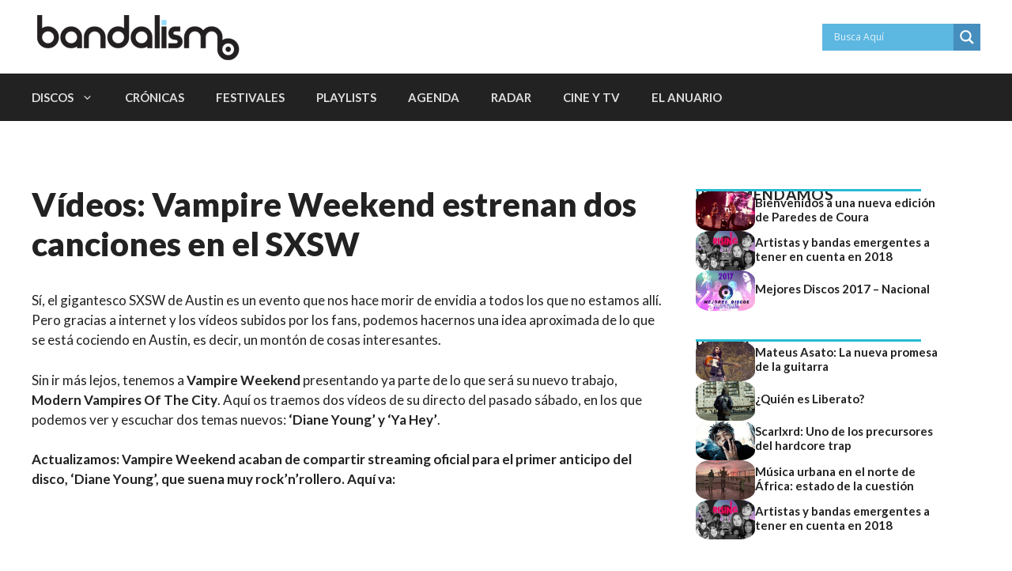

--- FILE ---
content_type: text/html; charset=UTF-8
request_url: https://bandalismo.net/archivo/2013/vampire-weekend-diane-young-videos-sxsw/
body_size: 23311
content:
<!DOCTYPE html>
<html lang="es-ES">
<head>
	<meta charset="UTF-8">
	<meta name='robots' content='index, follow, max-image-preview:large, max-snippet:-1, max-video-preview:-1' />

<!-- Google Tag Manager for WordPress by gtm4wp.com -->
<script data-cfasync="false" data-pagespeed-no-defer>
	var gtm4wp_datalayer_name = "dataLayer";
	var dataLayer = dataLayer || [];
</script>
<!-- End Google Tag Manager for WordPress by gtm4wp.com --><meta name="viewport" content="width=device-width, initial-scale=1">
	<!-- This site is optimized with the Yoast SEO plugin v22.3 - https://yoast.com/wordpress/plugins/seo/ -->
	<title>Vídeos: Vampire Weekend estrenan dos canciones en el SXSW</title>
	<link rel="canonical" href="https://bandalismo.net/archivo/2013/vampire-weekend-diane-young-videos-sxsw/" />
	<meta property="og:locale" content="es_ES" />
	<meta property="og:type" content="article" />
	<meta property="og:title" content="Vídeos: Vampire Weekend estrenan dos canciones en el SXSW" />
	<meta property="og:description" content="S&iacute;, el gigantesco SXSW de Austin es un evento que nos hace morir de envidia a todos los que no estamos all&iacute;. Pero gracias a internet y los v&iacute;deos subidos ... Leer más" />
	<meta property="og:url" content="https://bandalismo.net/archivo/2013/vampire-weekend-diane-young-videos-sxsw/" />
	<meta property="og:site_name" content="Bandalismo" />
	<meta property="article:publisher" content="https://www.facebook.com/Bandalismo-147902291912717/" />
	<meta property="article:published_time" content="2013-03-18T12:18:22+00:00" />
	<meta property="article:modified_time" content="2013-03-19T12:31:39+00:00" />
	<meta name="author" content="Juan GonzÃ¡lez Villa" />
	<meta name="twitter:card" content="summary_large_image" />
	<meta name="twitter:creator" content="@Bandalismonet" />
	<meta name="twitter:site" content="@Bandalismonet" />
	<script type="application/ld+json" class="yoast-schema-graph">{"@context":"https://schema.org","@graph":[{"@type":"Article","@id":"https://bandalismo.net/archivo/2013/vampire-weekend-diane-young-videos-sxsw/#article","isPartOf":{"@id":"https://bandalismo.net/archivo/2013/vampire-weekend-diane-young-videos-sxsw/"},"author":{"name":"Juan GonzÃ¡lez Villa","@id":"https://bandalismo.net/#/schema/person/575941d76fc501c43bee4a6814a24ada"},"headline":"Vídeos: Vampire Weekend estrenan dos canciones en el SXSW","datePublished":"2013-03-18T12:18:22+00:00","dateModified":"2013-03-19T12:31:39+00:00","mainEntityOfPage":{"@id":"https://bandalismo.net/archivo/2013/vampire-weekend-diane-young-videos-sxsw/"},"wordCount":201,"commentCount":0,"publisher":{"@id":"https://bandalismo.net/#organization"},"keywords":["vampire weekend"],"articleSection":["Noticias"],"inLanguage":"es"},{"@type":"WebPage","@id":"https://bandalismo.net/archivo/2013/vampire-weekend-diane-young-videos-sxsw/","url":"https://bandalismo.net/archivo/2013/vampire-weekend-diane-young-videos-sxsw/","name":"Vídeos: Vampire Weekend estrenan dos canciones en el SXSW","isPartOf":{"@id":"https://bandalismo.net/#website"},"datePublished":"2013-03-18T12:18:22+00:00","dateModified":"2013-03-19T12:31:39+00:00","breadcrumb":{"@id":"https://bandalismo.net/archivo/2013/vampire-weekend-diane-young-videos-sxsw/#breadcrumb"},"inLanguage":"es","potentialAction":[{"@type":"ReadAction","target":["https://bandalismo.net/archivo/2013/vampire-weekend-diane-young-videos-sxsw/"]}]},{"@type":"BreadcrumbList","@id":"https://bandalismo.net/archivo/2013/vampire-weekend-diane-young-videos-sxsw/#breadcrumb","itemListElement":[{"@type":"ListItem","position":1,"name":"Portada","item":"https://bandalismo.net/"},{"@type":"ListItem","position":2,"name":"Noticias","item":"https://bandalismo.net/noticias/"},{"@type":"ListItem","position":3,"name":"Vídeos: Vampire Weekend estrenan dos canciones en el SXSW"}]},{"@type":"WebSite","@id":"https://bandalismo.net/#website","url":"https://bandalismo.net/","name":"Bandalismo","description":"Blog sobre música hipster, indie, cine y tendencias. Conciertos, festivales, críticas, vídeos y las mejores recomendaciones.","publisher":{"@id":"https://bandalismo.net/#organization"},"potentialAction":[{"@type":"SearchAction","target":{"@type":"EntryPoint","urlTemplate":"https://bandalismo.net/?s={search_term_string}"},"query-input":"required name=search_term_string"}],"inLanguage":"es"},{"@type":"Organization","@id":"https://bandalismo.net/#organization","name":"Bandalismo","url":"https://bandalismo.net/","logo":{"@type":"ImageObject","inLanguage":"es","@id":"https://bandalismo.net/#/schema/logo/image/","url":"https://bandalismo.net/wp-content/uploads/2018/02/LOGOS-VECTORES-BANDALISMO-simbolo.png","contentUrl":"https://bandalismo.net/wp-content/uploads/2018/02/LOGOS-VECTORES-BANDALISMO-simbolo.png","width":833,"height":837,"caption":"Bandalismo"},"image":{"@id":"https://bandalismo.net/#/schema/logo/image/"},"sameAs":["https://www.facebook.com/Bandalismo-147902291912717/","https://twitter.com/Bandalismonet","https://www.instagram.com/bandalismonet/","https://www.youtube.com/user/Bandalismonet"]},{"@type":"Person","@id":"https://bandalismo.net/#/schema/person/575941d76fc501c43bee4a6814a24ada","name":"Juan GonzÃ¡lez Villa","description":"Antes Señor Lobo. \"No empecemos a chuparnos las...\" Creador y editor de este cotarro. A mí las quejas.","sameAs":["https://twitter.com/Bandalismonet"],"url":"https://bandalismo.net/author/juan-gonzalez-villa/"},false]}</script>
	<!-- / Yoast SEO plugin. -->


<link href='https://fonts.gstatic.com' crossorigin rel='preconnect' />
<link href='https://fonts.googleapis.com' crossorigin rel='preconnect' />
<link rel="alternate" type="application/rss+xml" title="Bandalismo &raquo; Feed" href="https://bandalismo.net/feed/" />
<link rel="alternate" type="application/rss+xml" title="Bandalismo &raquo; Feed de los comentarios" href="https://bandalismo.net/comments/feed/" />
<link rel="alternate" type="text/calendar" title="Bandalismo &raquo; iCal Feed" href="https://bandalismo.net/agenda-bandala/?ical=1" />
<link rel="alternate" type="application/rss+xml" title="Bandalismo &raquo; Comentario Vídeos: Vampire Weekend estrenan dos canciones en el SXSW del feed" href="https://bandalismo.net/archivo/2013/vampire-weekend-diane-young-videos-sxsw/feed/" />
<script>
window._wpemojiSettings = {"baseUrl":"https:\/\/s.w.org\/images\/core\/emoji\/14.0.0\/72x72\/","ext":".png","svgUrl":"https:\/\/s.w.org\/images\/core\/emoji\/14.0.0\/svg\/","svgExt":".svg","source":{"concatemoji":"https:\/\/bandalismo.net\/wp-includes\/js\/wp-emoji-release.min.js?ver=4979db06d4e8fbfa73f967717ad423b9"}};
/*! This file is auto-generated */
!function(i,n){var o,s,e;function c(e){try{var t={supportTests:e,timestamp:(new Date).valueOf()};sessionStorage.setItem(o,JSON.stringify(t))}catch(e){}}function p(e,t,n){e.clearRect(0,0,e.canvas.width,e.canvas.height),e.fillText(t,0,0);var t=new Uint32Array(e.getImageData(0,0,e.canvas.width,e.canvas.height).data),r=(e.clearRect(0,0,e.canvas.width,e.canvas.height),e.fillText(n,0,0),new Uint32Array(e.getImageData(0,0,e.canvas.width,e.canvas.height).data));return t.every(function(e,t){return e===r[t]})}function u(e,t,n){switch(t){case"flag":return n(e,"\ud83c\udff3\ufe0f\u200d\u26a7\ufe0f","\ud83c\udff3\ufe0f\u200b\u26a7\ufe0f")?!1:!n(e,"\ud83c\uddfa\ud83c\uddf3","\ud83c\uddfa\u200b\ud83c\uddf3")&&!n(e,"\ud83c\udff4\udb40\udc67\udb40\udc62\udb40\udc65\udb40\udc6e\udb40\udc67\udb40\udc7f","\ud83c\udff4\u200b\udb40\udc67\u200b\udb40\udc62\u200b\udb40\udc65\u200b\udb40\udc6e\u200b\udb40\udc67\u200b\udb40\udc7f");case"emoji":return!n(e,"\ud83e\udef1\ud83c\udffb\u200d\ud83e\udef2\ud83c\udfff","\ud83e\udef1\ud83c\udffb\u200b\ud83e\udef2\ud83c\udfff")}return!1}function f(e,t,n){var r="undefined"!=typeof WorkerGlobalScope&&self instanceof WorkerGlobalScope?new OffscreenCanvas(300,150):i.createElement("canvas"),a=r.getContext("2d",{willReadFrequently:!0}),o=(a.textBaseline="top",a.font="600 32px Arial",{});return e.forEach(function(e){o[e]=t(a,e,n)}),o}function t(e){var t=i.createElement("script");t.src=e,t.defer=!0,i.head.appendChild(t)}"undefined"!=typeof Promise&&(o="wpEmojiSettingsSupports",s=["flag","emoji"],n.supports={everything:!0,everythingExceptFlag:!0},e=new Promise(function(e){i.addEventListener("DOMContentLoaded",e,{once:!0})}),new Promise(function(t){var n=function(){try{var e=JSON.parse(sessionStorage.getItem(o));if("object"==typeof e&&"number"==typeof e.timestamp&&(new Date).valueOf()<e.timestamp+604800&&"object"==typeof e.supportTests)return e.supportTests}catch(e){}return null}();if(!n){if("undefined"!=typeof Worker&&"undefined"!=typeof OffscreenCanvas&&"undefined"!=typeof URL&&URL.createObjectURL&&"undefined"!=typeof Blob)try{var e="postMessage("+f.toString()+"("+[JSON.stringify(s),u.toString(),p.toString()].join(",")+"));",r=new Blob([e],{type:"text/javascript"}),a=new Worker(URL.createObjectURL(r),{name:"wpTestEmojiSupports"});return void(a.onmessage=function(e){c(n=e.data),a.terminate(),t(n)})}catch(e){}c(n=f(s,u,p))}t(n)}).then(function(e){for(var t in e)n.supports[t]=e[t],n.supports.everything=n.supports.everything&&n.supports[t],"flag"!==t&&(n.supports.everythingExceptFlag=n.supports.everythingExceptFlag&&n.supports[t]);n.supports.everythingExceptFlag=n.supports.everythingExceptFlag&&!n.supports.flag,n.DOMReady=!1,n.readyCallback=function(){n.DOMReady=!0}}).then(function(){return e}).then(function(){var e;n.supports.everything||(n.readyCallback(),(e=n.source||{}).concatemoji?t(e.concatemoji):e.wpemoji&&e.twemoji&&(t(e.twemoji),t(e.wpemoji)))}))}((window,document),window._wpemojiSettings);
</script>
<style id='wp-emoji-styles-inline-css'>

	img.wp-smiley, img.emoji {
		display: inline !important;
		border: none !important;
		box-shadow: none !important;
		height: 1em !important;
		width: 1em !important;
		margin: 0 0.07em !important;
		vertical-align: -0.1em !important;
		background: none !important;
		padding: 0 !important;
	}
</style>
<link rel='stylesheet' id='wp-block-library-css' href='https://bandalismo.net/wp-includes/css/dist/block-library/style.min.css?ver=4979db06d4e8fbfa73f967717ad423b9' media='all' />
<style id='classic-theme-styles-inline-css'>
/*! This file is auto-generated */
.wp-block-button__link{color:#fff;background-color:#32373c;border-radius:9999px;box-shadow:none;text-decoration:none;padding:calc(.667em + 2px) calc(1.333em + 2px);font-size:1.125em}.wp-block-file__button{background:#32373c;color:#fff;text-decoration:none}
</style>
<style id='global-styles-inline-css'>
body{--wp--preset--color--black: #000000;--wp--preset--color--cyan-bluish-gray: #abb8c3;--wp--preset--color--white: #ffffff;--wp--preset--color--pale-pink: #f78da7;--wp--preset--color--vivid-red: #cf2e2e;--wp--preset--color--luminous-vivid-orange: #ff6900;--wp--preset--color--luminous-vivid-amber: #fcb900;--wp--preset--color--light-green-cyan: #7bdcb5;--wp--preset--color--vivid-green-cyan: #00d084;--wp--preset--color--pale-cyan-blue: #8ed1fc;--wp--preset--color--vivid-cyan-blue: #0693e3;--wp--preset--color--vivid-purple: #9b51e0;--wp--preset--color--contrast: var(--contrast);--wp--preset--color--contrast-2: var(--contrast-2);--wp--preset--color--contrast-3: var(--contrast-3);--wp--preset--color--base: var(--base);--wp--preset--color--base-2: var(--base-2);--wp--preset--color--base-3: var(--base-3);--wp--preset--color--accent-2: var(--accent-2);--wp--preset--color--accent-3: var(--accent-3);--wp--preset--color--accent-4: var(--accent-4);--wp--preset--color--accent-5: var(--accent-5);--wp--preset--gradient--vivid-cyan-blue-to-vivid-purple: linear-gradient(135deg,rgba(6,147,227,1) 0%,rgb(155,81,224) 100%);--wp--preset--gradient--light-green-cyan-to-vivid-green-cyan: linear-gradient(135deg,rgb(122,220,180) 0%,rgb(0,208,130) 100%);--wp--preset--gradient--luminous-vivid-amber-to-luminous-vivid-orange: linear-gradient(135deg,rgba(252,185,0,1) 0%,rgba(255,105,0,1) 100%);--wp--preset--gradient--luminous-vivid-orange-to-vivid-red: linear-gradient(135deg,rgba(255,105,0,1) 0%,rgb(207,46,46) 100%);--wp--preset--gradient--very-light-gray-to-cyan-bluish-gray: linear-gradient(135deg,rgb(238,238,238) 0%,rgb(169,184,195) 100%);--wp--preset--gradient--cool-to-warm-spectrum: linear-gradient(135deg,rgb(74,234,220) 0%,rgb(151,120,209) 20%,rgb(207,42,186) 40%,rgb(238,44,130) 60%,rgb(251,105,98) 80%,rgb(254,248,76) 100%);--wp--preset--gradient--blush-light-purple: linear-gradient(135deg,rgb(255,206,236) 0%,rgb(152,150,240) 100%);--wp--preset--gradient--blush-bordeaux: linear-gradient(135deg,rgb(254,205,165) 0%,rgb(254,45,45) 50%,rgb(107,0,62) 100%);--wp--preset--gradient--luminous-dusk: linear-gradient(135deg,rgb(255,203,112) 0%,rgb(199,81,192) 50%,rgb(65,88,208) 100%);--wp--preset--gradient--pale-ocean: linear-gradient(135deg,rgb(255,245,203) 0%,rgb(182,227,212) 50%,rgb(51,167,181) 100%);--wp--preset--gradient--electric-grass: linear-gradient(135deg,rgb(202,248,128) 0%,rgb(113,206,126) 100%);--wp--preset--gradient--midnight: linear-gradient(135deg,rgb(2,3,129) 0%,rgb(40,116,252) 100%);--wp--preset--font-size--small: 13px;--wp--preset--font-size--medium: 20px;--wp--preset--font-size--large: 36px;--wp--preset--font-size--x-large: 42px;--wp--preset--spacing--20: 0.44rem;--wp--preset--spacing--30: 0.67rem;--wp--preset--spacing--40: 1rem;--wp--preset--spacing--50: 1.5rem;--wp--preset--spacing--60: 2.25rem;--wp--preset--spacing--70: 3.38rem;--wp--preset--spacing--80: 5.06rem;--wp--preset--shadow--natural: 6px 6px 9px rgba(0, 0, 0, 0.2);--wp--preset--shadow--deep: 12px 12px 50px rgba(0, 0, 0, 0.4);--wp--preset--shadow--sharp: 6px 6px 0px rgba(0, 0, 0, 0.2);--wp--preset--shadow--outlined: 6px 6px 0px -3px rgba(255, 255, 255, 1), 6px 6px rgba(0, 0, 0, 1);--wp--preset--shadow--crisp: 6px 6px 0px rgba(0, 0, 0, 1);}:where(.is-layout-flex){gap: 0.5em;}:where(.is-layout-grid){gap: 0.5em;}body .is-layout-flow > .alignleft{float: left;margin-inline-start: 0;margin-inline-end: 2em;}body .is-layout-flow > .alignright{float: right;margin-inline-start: 2em;margin-inline-end: 0;}body .is-layout-flow > .aligncenter{margin-left: auto !important;margin-right: auto !important;}body .is-layout-constrained > .alignleft{float: left;margin-inline-start: 0;margin-inline-end: 2em;}body .is-layout-constrained > .alignright{float: right;margin-inline-start: 2em;margin-inline-end: 0;}body .is-layout-constrained > .aligncenter{margin-left: auto !important;margin-right: auto !important;}body .is-layout-constrained > :where(:not(.alignleft):not(.alignright):not(.alignfull)){max-width: var(--wp--style--global--content-size);margin-left: auto !important;margin-right: auto !important;}body .is-layout-constrained > .alignwide{max-width: var(--wp--style--global--wide-size);}body .is-layout-flex{display: flex;}body .is-layout-flex{flex-wrap: wrap;align-items: center;}body .is-layout-flex > *{margin: 0;}body .is-layout-grid{display: grid;}body .is-layout-grid > *{margin: 0;}:where(.wp-block-columns.is-layout-flex){gap: 2em;}:where(.wp-block-columns.is-layout-grid){gap: 2em;}:where(.wp-block-post-template.is-layout-flex){gap: 1.25em;}:where(.wp-block-post-template.is-layout-grid){gap: 1.25em;}.has-black-color{color: var(--wp--preset--color--black) !important;}.has-cyan-bluish-gray-color{color: var(--wp--preset--color--cyan-bluish-gray) !important;}.has-white-color{color: var(--wp--preset--color--white) !important;}.has-pale-pink-color{color: var(--wp--preset--color--pale-pink) !important;}.has-vivid-red-color{color: var(--wp--preset--color--vivid-red) !important;}.has-luminous-vivid-orange-color{color: var(--wp--preset--color--luminous-vivid-orange) !important;}.has-luminous-vivid-amber-color{color: var(--wp--preset--color--luminous-vivid-amber) !important;}.has-light-green-cyan-color{color: var(--wp--preset--color--light-green-cyan) !important;}.has-vivid-green-cyan-color{color: var(--wp--preset--color--vivid-green-cyan) !important;}.has-pale-cyan-blue-color{color: var(--wp--preset--color--pale-cyan-blue) !important;}.has-vivid-cyan-blue-color{color: var(--wp--preset--color--vivid-cyan-blue) !important;}.has-vivid-purple-color{color: var(--wp--preset--color--vivid-purple) !important;}.has-black-background-color{background-color: var(--wp--preset--color--black) !important;}.has-cyan-bluish-gray-background-color{background-color: var(--wp--preset--color--cyan-bluish-gray) !important;}.has-white-background-color{background-color: var(--wp--preset--color--white) !important;}.has-pale-pink-background-color{background-color: var(--wp--preset--color--pale-pink) !important;}.has-vivid-red-background-color{background-color: var(--wp--preset--color--vivid-red) !important;}.has-luminous-vivid-orange-background-color{background-color: var(--wp--preset--color--luminous-vivid-orange) !important;}.has-luminous-vivid-amber-background-color{background-color: var(--wp--preset--color--luminous-vivid-amber) !important;}.has-light-green-cyan-background-color{background-color: var(--wp--preset--color--light-green-cyan) !important;}.has-vivid-green-cyan-background-color{background-color: var(--wp--preset--color--vivid-green-cyan) !important;}.has-pale-cyan-blue-background-color{background-color: var(--wp--preset--color--pale-cyan-blue) !important;}.has-vivid-cyan-blue-background-color{background-color: var(--wp--preset--color--vivid-cyan-blue) !important;}.has-vivid-purple-background-color{background-color: var(--wp--preset--color--vivid-purple) !important;}.has-black-border-color{border-color: var(--wp--preset--color--black) !important;}.has-cyan-bluish-gray-border-color{border-color: var(--wp--preset--color--cyan-bluish-gray) !important;}.has-white-border-color{border-color: var(--wp--preset--color--white) !important;}.has-pale-pink-border-color{border-color: var(--wp--preset--color--pale-pink) !important;}.has-vivid-red-border-color{border-color: var(--wp--preset--color--vivid-red) !important;}.has-luminous-vivid-orange-border-color{border-color: var(--wp--preset--color--luminous-vivid-orange) !important;}.has-luminous-vivid-amber-border-color{border-color: var(--wp--preset--color--luminous-vivid-amber) !important;}.has-light-green-cyan-border-color{border-color: var(--wp--preset--color--light-green-cyan) !important;}.has-vivid-green-cyan-border-color{border-color: var(--wp--preset--color--vivid-green-cyan) !important;}.has-pale-cyan-blue-border-color{border-color: var(--wp--preset--color--pale-cyan-blue) !important;}.has-vivid-cyan-blue-border-color{border-color: var(--wp--preset--color--vivid-cyan-blue) !important;}.has-vivid-purple-border-color{border-color: var(--wp--preset--color--vivid-purple) !important;}.has-vivid-cyan-blue-to-vivid-purple-gradient-background{background: var(--wp--preset--gradient--vivid-cyan-blue-to-vivid-purple) !important;}.has-light-green-cyan-to-vivid-green-cyan-gradient-background{background: var(--wp--preset--gradient--light-green-cyan-to-vivid-green-cyan) !important;}.has-luminous-vivid-amber-to-luminous-vivid-orange-gradient-background{background: var(--wp--preset--gradient--luminous-vivid-amber-to-luminous-vivid-orange) !important;}.has-luminous-vivid-orange-to-vivid-red-gradient-background{background: var(--wp--preset--gradient--luminous-vivid-orange-to-vivid-red) !important;}.has-very-light-gray-to-cyan-bluish-gray-gradient-background{background: var(--wp--preset--gradient--very-light-gray-to-cyan-bluish-gray) !important;}.has-cool-to-warm-spectrum-gradient-background{background: var(--wp--preset--gradient--cool-to-warm-spectrum) !important;}.has-blush-light-purple-gradient-background{background: var(--wp--preset--gradient--blush-light-purple) !important;}.has-blush-bordeaux-gradient-background{background: var(--wp--preset--gradient--blush-bordeaux) !important;}.has-luminous-dusk-gradient-background{background: var(--wp--preset--gradient--luminous-dusk) !important;}.has-pale-ocean-gradient-background{background: var(--wp--preset--gradient--pale-ocean) !important;}.has-electric-grass-gradient-background{background: var(--wp--preset--gradient--electric-grass) !important;}.has-midnight-gradient-background{background: var(--wp--preset--gradient--midnight) !important;}.has-small-font-size{font-size: var(--wp--preset--font-size--small) !important;}.has-medium-font-size{font-size: var(--wp--preset--font-size--medium) !important;}.has-large-font-size{font-size: var(--wp--preset--font-size--large) !important;}.has-x-large-font-size{font-size: var(--wp--preset--font-size--x-large) !important;}
.wp-block-navigation a:where(:not(.wp-element-button)){color: inherit;}
:where(.wp-block-post-template.is-layout-flex){gap: 1.25em;}:where(.wp-block-post-template.is-layout-grid){gap: 1.25em;}
:where(.wp-block-columns.is-layout-flex){gap: 2em;}:where(.wp-block-columns.is-layout-grid){gap: 2em;}
.wp-block-pullquote{font-size: 1.5em;line-height: 1.6;}
</style>
<link rel='stylesheet' id='contact-form-7-css' href='https://bandalismo.net/wp-content/plugins/contact-form-7/includes/css/styles.css?ver=5.9.3' media='all' />
<link rel='stylesheet' id='generate-comments-css' href='https://bandalismo.net/wp-content/themes/generatepress/assets/css/components/comments.min.css?ver=3.3.0' media='all' />
<link rel='stylesheet' id='generate-widget-areas-css' href='https://bandalismo.net/wp-content/themes/generatepress/assets/css/components/widget-areas.min.css?ver=3.3.0' media='all' />
<link rel='stylesheet' id='generate-style-css' href='https://bandalismo.net/wp-content/themes/generatepress/assets/css/main.min.css?ver=3.3.0' media='all' />
<style id='generate-style-inline-css'>
.is-right-sidebar{width:30%;}.is-left-sidebar{width:30%;}.site-content .content-area{width:70%;}@media (max-width:768px){.main-navigation .menu-toggle,.sidebar-nav-mobile:not(#sticky-placeholder){display:block;}.main-navigation ul,.gen-sidebar-nav,.main-navigation:not(.slideout-navigation):not(.toggled) .main-nav > ul,.has-inline-mobile-toggle #site-navigation .inside-navigation > *:not(.navigation-search):not(.main-nav){display:none;}.nav-align-right .inside-navigation,.nav-align-center .inside-navigation{justify-content:space-between;}}
.dynamic-author-image-rounded{border-radius:100%;}.dynamic-featured-image, .dynamic-author-image{vertical-align:middle;}.one-container.blog .dynamic-content-template:not(:last-child), .one-container.archive .dynamic-content-template:not(:last-child){padding-bottom:0px;}.dynamic-entry-excerpt > p:last-child{margin-bottom:0px;}
</style>
<link rel='stylesheet' id='generate-google-fonts-css' href='https://fonts.googleapis.com/css?family=Lato%3A300%2Cregular%2C400%2Citalic%2C700%2C700italic%2C900%2C900italic&#038;display=swap&#038;ver=3.3.0' media='all' />
<link rel='stylesheet' id='wpdreams-asl-basic-css' href='https://bandalismo.net/wp-content/plugins/ajax-search-lite/css/style.basic.css?ver=4.11.5' media='all' />
<link rel='stylesheet' id='wpdreams-ajaxsearchlite-css' href='https://bandalismo.net/wp-content/plugins/ajax-search-lite/css/style-simple-blue.css?ver=4.11.5' media='all' />
<link rel='stylesheet' id='generatepress-dynamic-css' href='https://bandalismo.net/wp-content/uploads/generatepress/style.min.css?ver=1685008965' media='all' />
<link rel='stylesheet' id='generate-child-css' href='https://bandalismo.net/wp-content/themes/generatepress_child/style.css?ver=1682885982' media='all' />
<style id='generateblocks-inline-css'>
.gb-block-image img{vertical-align:middle;}.gb-image-95849c3e{border-radius:25%;width:75px;object-fit:cover;}.gb-image-e141f6a3{border-radius:25%;width:75px;object-fit:cover;}.gb-icon svg{fill:currentColor;}.gb-highlight{background:none;color:unset;}h2.gb-headline-817e0c4e{border-top-left-radius:0px;border-bottom:2px solid #26BCD3;}h2.gb-headline-548e9c24{font-size:20px;margin-bottom:5px;}p.gb-headline-9dc1efde{font-size:14px;margin-bottom:0px;}h4.gb-headline-9e06b5e3{flex-basis:100%;margin-bottom:-20px;}h3.gb-headline-040f2ffe{font-size:15px;font-weight:700;margin-bottom:5px;}h4.gb-headline-ed0331a4{flex-basis:100%;margin-bottom:-20px;}h3.gb-headline-f0284754{font-size:15px;font-weight:700;margin-bottom:5px;}p.gb-headline-34307d45{font-size:14px;letter-spacing:0.3em;font-weight:bold;text-transform:uppercase;text-align:center;margin-top:10px;color:#2e3d4d;}.gb-grid-wrapper{display:flex;flex-wrap:wrap;}.gb-grid-column{box-sizing:border-box;}.gb-grid-wrapper .wp-block-image{margin-bottom:0;}.gb-grid-wrapper-884be62a{row-gap:20px;}.gb-grid-wrapper-b3929361{row-gap:20px;}.gb-grid-wrapper-4bb4d9ac{row-gap:20px;}.gb-container .wp-block-image img{vertical-align:middle;}.gb-container .gb-shape{position:absolute;overflow:hidden;pointer-events:none;line-height:0;}.gb-container .gb-shape svg{fill:currentColor;}.gb-grid-wrapper > .gb-grid-column-c6dd82c6{width:100%;}.gb-container-d0a86651{display:flex;flex-direction:row;flex-wrap:wrap;align-items:center;column-gap:20px;row-gap:20px;position:relative;color:var(--contrast);}.gb-container-d0a86651 a{color:var(--contrast);}.gb-container-d0a86651 a:hover{color:var(--contrast);}.gb-container-bcbc46ac{width:60%;flex-basis:calc(100% - 75px);text-align:center;border-top:3px solid #26BCD3;}.gb-container-e9bed0be{flex-basis:100%;}.gb-container-03919c55{height:100%;display:flex;align-items:center;column-gap:20px;}.gb-grid-wrapper > .gb-grid-column-03919c55{width:100%;}.gb-container-c551a107{width:66.66%;}.gb-container-4a5489a7{display:flex;flex-wrap:wrap;align-items:center;column-gap:20px;row-gap:20px;color:var(--contrast);}.gb-container-4a5489a7 a{color:var(--contrast);}.gb-container-4a5489a7 a:hover{color:var(--contrast);}.gb-container-6a127440{display:flex;flex-wrap:wrap;align-items:center;column-gap:20px;row-gap:20px;position:relative;margin-top:30px;color:var(--contrast);}.gb-container-6a127440 a{color:var(--contrast);}.gb-container-6a127440 a:hover{color:var(--contrast);}.gb-container-b88915d8{width:60%;flex-basis:calc(100% - 75px);text-align:center;border-top:3px solid #26bcd3;}.gb-container-4220842b{flex-basis:100%;}.gb-container-efcacec1{height:100%;display:flex;align-items:center;column-gap:20px;}.gb-grid-wrapper > .gb-grid-column-efcacec1{width:100%;}.gb-container-fe8860bf{width:66.66%;}.gb-container-e224c1dd{background-color:#404040;}.gb-container-33435c22{max-width:1280px;padding:40px 20px;margin-right:auto;margin-left:auto;}.gb-grid-wrapper > .gb-grid-column-cc82c879{width:33.33%;}.gb-grid-wrapper > .gb-grid-column-9eb0df05{width:33.33%;}.gb-grid-wrapper > .gb-grid-column-ddf9c5cb{width:33.33%;}.gb-container-738a1dec{display:flex;align-items:center;justify-content:space-between;column-gap:40px;padding:60px 20px;margin-top:60px;margin-bottom:60px;border-top:1px solid var(--base-3);border-bottom:1px solid var(--base-3);}@media (max-width: 1024px) {.gb-grid-wrapper-b3929361{margin-left:-20px;}.gb-grid-wrapper-b3929361 > .gb-grid-column{padding-left:20px;}.gb-grid-wrapper-4bb4d9ac{margin-left:-20px;}.gb-grid-wrapper-4bb4d9ac > .gb-grid-column{padding-left:20px;}.gb-container-738a1dec{column-gap:40px;}}@media (max-width: 767px) {h4.gb-headline-9e06b5e3{text-align:left;}h3.gb-headline-040f2ffe{text-align:left;}h4.gb-headline-ed0331a4{text-align:left;}h3.gb-headline-f0284754{text-align:left;}.gb-container-d0a86651{text-align:center;padding-top:40px;}.gb-container-bcbc46ac{width:100%;}.gb-grid-wrapper > .gb-grid-column-bcbc46ac{width:100%;}.gb-container-3ff058ae{width:50%;text-align:center;}.gb-grid-wrapper > .gb-grid-column-3ff058ae{width:50%;}.gb-container-c551a107{width:50%;text-align:left;}.gb-grid-wrapper > .gb-grid-column-c551a107{width:50%;}.gb-container-4a5489a7{text-align:center;padding-top:40px;}.gb-container-6a127440{text-align:center;padding-top:40px;}.gb-container-b88915d8{width:100%;}.gb-grid-wrapper > .gb-grid-column-b88915d8{width:100%;}.gb-container-b87285e7{width:50%;text-align:center;}.gb-grid-wrapper > .gb-grid-column-b87285e7{width:50%;}.gb-container-fe8860bf{width:50%;text-align:left;}.gb-grid-wrapper > .gb-grid-column-fe8860bf{width:50%;}.gb-grid-wrapper > .gb-grid-column-cc82c879{width:100%;}.gb-grid-wrapper > .gb-grid-column-9eb0df05{width:100%;}.gb-grid-wrapper > .gb-grid-column-ddf9c5cb{width:100%;}.gb-container-738a1dec{flex-direction:column;row-gap:40px;}}
</style>
<link rel='stylesheet' id='yasrcss-css' href='https://bandalismo.net/wp-content/plugins/yet-another-stars-rating/includes/css/yasr.css?ver=3.4.9' media='all' />
<style id='yasrcss-inline-css'>

            .yasr-star-rating {
                background-image: url('https://bandalismo.net/wp-content/plugins/yet-another-stars-rating/includes/img/star_2.svg');
            }
            .yasr-star-rating .yasr-star-value {
                background: url('https://bandalismo.net/wp-content/plugins/yet-another-stars-rating/includes/img/star_3.svg') ;
            }
</style>
<script src="https://bandalismo.net/wp-includes/js/jquery/jquery.min.js?ver=3.7.1" id="jquery-core-js"></script>
<script src="https://bandalismo.net/wp-includes/js/jquery/jquery-migrate.min.js?ver=3.4.1" id="jquery-migrate-js"></script>
<link rel="https://api.w.org/" href="https://bandalismo.net/wp-json/" /><link rel="alternate" type="application/json" href="https://bandalismo.net/wp-json/wp/v2/archivo/12978" /><link rel="EditURI" type="application/rsd+xml" title="RSD" href="https://bandalismo.net/xmlrpc.php?rsd" />
<link rel="alternate" type="application/json+oembed" href="https://bandalismo.net/wp-json/oembed/1.0/embed?url=https%3A%2F%2Fbandalismo.net%2Farchivo%2F2013%2Fvampire-weekend-diane-young-videos-sxsw%2F" />
<link rel="alternate" type="text/xml+oembed" href="https://bandalismo.net/wp-json/oembed/1.0/embed?url=https%3A%2F%2Fbandalismo.net%2Farchivo%2F2013%2Fvampire-weekend-diane-young-videos-sxsw%2F&#038;format=xml" />
<meta name="tec-api-version" content="v1"><meta name="tec-api-origin" content="https://bandalismo.net"><link rel="alternate" href="https://bandalismo.net/wp-json/tribe/events/v1/" />
<!-- Google Tag Manager for WordPress by gtm4wp.com -->
<!-- GTM Container placement set to footer -->
<script data-cfasync="false" data-pagespeed-no-defer type="text/javascript">
	var dataLayer_content = {"pagePostType":"archivo","pagePostType2":"single-archivo","pageCategory":["noticias"],"pageAttributes":["vampire-weekend"],"pagePostAuthor":"Juan GonzÃ¡lez Villa"};
	dataLayer.push( dataLayer_content );
</script>
<script data-cfasync="false">
(function(w,d,s,l,i){w[l]=w[l]||[];w[l].push({'gtm.start':
new Date().getTime(),event:'gtm.js'});var f=d.getElementsByTagName(s)[0],
j=d.createElement(s),dl=l!='dataLayer'?'&l='+l:'';j.async=true;j.src=
'//www.googletagmanager.com/gtm.js?id='+i+dl;f.parentNode.insertBefore(j,f);
})(window,document,'script','dataLayer','GTM-TWGKF2W');
</script>
<!-- End Google Tag Manager for WordPress by gtm4wp.com -->				<link rel="preconnect" href="https://fonts.gstatic.com" crossorigin />
				<link rel="preload" as="style" href="//fonts.googleapis.com/css?family=Open+Sans&display=swap" />
				<link rel="stylesheet" href="//fonts.googleapis.com/css?family=Open+Sans&display=swap" media="all" />
				                <style>
                    
					div[id*='ajaxsearchlitesettings'].searchsettings .asl_option_inner label {
						font-size: 0px !important;
						color: rgba(0, 0, 0, 0);
					}
					div[id*='ajaxsearchlitesettings'].searchsettings .asl_option_inner label:after {
						font-size: 11px !important;
						position: absolute;
						top: 0;
						left: 0;
						z-index: 1;
					}
					.asl_w_container {
						width: 100%;
						margin: 0px 0px 0px 0px;
						min-width: 200px;
					}
					div[id*='ajaxsearchlite'].asl_m {
						width: 100%;
					}
					div[id*='ajaxsearchliteres'].wpdreams_asl_results div.resdrg span.highlighted {
						font-weight: bold;
						color: rgba(217, 49, 43, 1);
						background-color: rgba(238, 238, 238, 1);
					}
					div[id*='ajaxsearchliteres'].wpdreams_asl_results .results img.asl_image {
						width: 70px;
						height: 70px;
						object-fit: cover;
					}
					div.asl_r .results {
						max-height: none;
					}
				
						div.asl_r.asl_w.vertical .results .item::after {
							display: block;
							position: absolute;
							bottom: 0;
							content: '';
							height: 1px;
							width: 100%;
							background: #D8D8D8;
						}
						div.asl_r.asl_w.vertical .results .item.asl_last_item::after {
							display: none;
						}
					                </style>
                <link rel="icon" href="https://bandalismo.net/wp-content/uploads/2017/06/cropped-miniatura-web-32x32.jpg" sizes="32x32" />
<link rel="icon" href="https://bandalismo.net/wp-content/uploads/2017/06/cropped-miniatura-web-192x192.jpg" sizes="192x192" />
<link rel="apple-touch-icon" href="https://bandalismo.net/wp-content/uploads/2017/06/cropped-miniatura-web-180x180.jpg" />
<meta name="msapplication-TileImage" content="https://bandalismo.net/wp-content/uploads/2017/06/cropped-miniatura-web-270x270.jpg" />
		<style id="wp-custom-css">
			.tags-links a { 
	border:1px solid;
	padding:5px;
	background-color:black;
	color:white;
	font-size:1.2em;
	
}

.tags-links {
	margin-bottom:20px;
	text-align:center;
}
span.cat-links {
    display: none;
}

span.gp-icon.icon-tags {
    display: none;
}		</style>
		</head>

<body data-rsssl=1 class="archivo-template-default single single-archivo postid-12978 wp-embed-responsive tribe-no-js page-template-generatepress-child right-sidebar nav-above-header one-container nav-aligned-left header-aligned-left dropdown-hover" itemtype="https://schema.org/Blog" itemscope>
	<a class="screen-reader-text skip-link" href="#content" title="Saltar al contenido">Saltar al contenido</a>		<div class="top-bar top-bar-align-left">
			<div class="inside-top-bar grid-container">
				<aside id="block-7" class="widget inner-padding widget_block">
<figure class="gb-block-image gb-block-image-9ecb30d3"><a href="https://bandalismo.net"><img decoding="async" width="270" height="62" class="gb-image gb-image-9ecb30d3" src="https://bandalismo.net/wp-content/uploads/2017/09/cropped-cropped-cropped-cropped-bandalismologoSHOUT2.png" alt="" title="cropped-cropped-cropped-cropped-bandalismologoSHOUT2.png"/></a></figure>
</aside><aside id="block-4" class="widget inner-padding widget_block"><p><div class="asl_w_container asl_w_container_1">
	<div id='ajaxsearchlite1'
		 data-id="1"
		 data-instance="1"
		 class="asl_w asl_m asl_m_1 asl_m_1_1">
		<div class="probox">

	
	<div class='prosettings' style='display:none;' data-opened=0>
				<div class='innericon'>
			<svg version="1.1" xmlns="http://www.w3.org/2000/svg" xmlns:xlink="http://www.w3.org/1999/xlink" x="0px" y="0px" width="22" height="22" viewBox="0 0 512 512" enable-background="new 0 0 512 512" xml:space="preserve">
					<polygon transform = "rotate(90 256 256)" points="142.332,104.886 197.48,50 402.5,256 197.48,462 142.332,407.113 292.727,256 "/>
				</svg>
		</div>
	</div>

	
	
	<div class='proinput'>
        <form role="search" action='#' autocomplete="off"
			  aria-label="Search form">
			<input aria-label="Search input"
				   type='search' class='orig'
				   tabindex="0"
				   name='phrase'
				   placeholder='Busca Aquí'
				   value=''
				   autocomplete="off"/>
			<input aria-label="Search autocomplete input"
				   type='text'
				   class='autocomplete'
				   tabindex="-1"
				   name='phrase'
				   value=''
				   autocomplete="off" disabled/>
			<input type='submit' value="Start search" style='width:0; height: 0; visibility: hidden;'>
		</form>
	</div>

	
	
	<button class='promagnifier' tabindex="0" aria-label="Search magnifier button">
				<span class='innericon' style="display:block;">
			<svg version="1.1" xmlns="http://www.w3.org/2000/svg" xmlns:xlink="http://www.w3.org/1999/xlink" x="0px" y="0px" width="22" height="22" viewBox="0 0 512 512" enable-background="new 0 0 512 512" xml:space="preserve">
					<path d="M460.355,421.59L353.844,315.078c20.041-27.553,31.885-61.437,31.885-98.037
						C385.729,124.934,310.793,50,218.686,50C126.58,50,51.645,124.934,51.645,217.041c0,92.106,74.936,167.041,167.041,167.041
						c34.912,0,67.352-10.773,94.184-29.158L419.945,462L460.355,421.59z M100.631,217.041c0-65.096,52.959-118.056,118.055-118.056
						c65.098,0,118.057,52.959,118.057,118.056c0,65.096-52.959,118.056-118.057,118.056C153.59,335.097,100.631,282.137,100.631,217.041
						z"/>
				</svg>
		</span>
	</button>

	
	
	<div class='proloading'>

		<div class="asl_loader"><div class="asl_loader-inner asl_simple-circle"></div></div>

			</div>

			<div class='proclose'>
			<svg version="1.1" xmlns="http://www.w3.org/2000/svg" xmlns:xlink="http://www.w3.org/1999/xlink" x="0px"
				 y="0px"
				 width="12" height="12" viewBox="0 0 512 512" enable-background="new 0 0 512 512"
				 xml:space="preserve">
				<polygon points="438.393,374.595 319.757,255.977 438.378,137.348 374.595,73.607 255.995,192.225 137.375,73.622 73.607,137.352 192.246,255.983 73.622,374.625 137.352,438.393 256.002,319.734 374.652,438.378 "/>
			</svg>
		</div>
	
	
</div>	</div>
	<div class='asl_data_container' style="display:none !important;">
		<div class="asl_init_data wpdreams_asl_data_ct"
	 style="display:none !important;"
	 id="asl_init_id_1"
	 data-asl-id="1"
	 data-asl-instance="1"
	 data-asldata="[base64]"></div>	<div id="asl_hidden_data">
		<svg style="position:absolute" height="0" width="0">
			<filter id="aslblur">
				<feGaussianBlur in="SourceGraphic" stdDeviation="4"/>
			</filter>
		</svg>
		<svg style="position:absolute" height="0" width="0">
			<filter id="no_aslblur"></filter>
		</svg>
	</div>
	</div>

	<div id='ajaxsearchliteres1'
	 class='vertical wpdreams_asl_results asl_w asl_r asl_r_1 asl_r_1_1'>

	
	<div class="results">

		
		<div class="resdrg">
		</div>

		
	</div>

	
	
</div>

	<div id='__original__ajaxsearchlitesettings1'
		 data-id="1"
		 class="searchsettings wpdreams_asl_settings asl_w asl_s asl_s_1">
		<form name='options'
	  aria-label="Search settings form"
	  autocomplete = 'off'>

	
	
	<input type="hidden" name="filters_changed" style="display:none;" value="0">
	<input type="hidden" name="filters_initial" style="display:none;" value="1">

	<div class="asl_option_inner hiddend">
		<input type='hidden' name='qtranslate_lang' id='qtranslate_lang1'
			   value='0'/>
	</div>

	
			<div class="asl_option_inner hiddend">
			<input type='hidden' name='polylang_lang'
				   value='es'/>
		</div>
	
	<fieldset class="asl_sett_scroll">
		<legend style="display: none;">Generic selectors</legend>
		<div class="asl_option" tabindex="0">
			<div class="asl_option_inner">
				<input type="checkbox" value="exact"
					   aria-label="Exact matches only"
					   name="asl_gen[]" />
				<div class="asl_option_checkbox"></div>
			</div>
			<div class="asl_option_label">
				Exact matches only			</div>
		</div>
		<div class="asl_option" tabindex="0">
			<div class="asl_option_inner">
				<input type="checkbox" value="title"
					   aria-label="Search in title"
					   name="asl_gen[]"  checked="checked"/>
				<div class="asl_option_checkbox"></div>
			</div>
			<div class="asl_option_label">
				Search in title			</div>
		</div>
		<div class="asl_option" tabindex="0">
			<div class="asl_option_inner">
				<input type="checkbox" value="content"
					   aria-label="Search in content"
					   name="asl_gen[]"  checked="checked"/>
				<div class="asl_option_checkbox"></div>
			</div>
			<div class="asl_option_label">
				Search in content			</div>
		</div>
		<div class="asl_option_inner hiddend">
			<input type="checkbox" value="excerpt"
				   aria-label="Search in excerpt"
				   name="asl_gen[]"  checked="checked"/>
			<div class="asl_option_checkbox"></div>
		</div>
	</fieldset>
	<fieldset class="asl_sett_scroll">
		<legend style="display: none;">Post Type Selectors</legend>
					<div class="asl_option_inner hiddend">
				<input type="checkbox" value="post"
					   aria-label="Hidden option, ignore please"
					   name="customset[]" checked="checked"/>
			</div>
						<div class="asl_option_inner hiddend">
				<input type="checkbox" value="page"
					   aria-label="Hidden option, ignore please"
					   name="customset[]" checked="checked"/>
			</div>
						<div class="asl_option_inner hiddend">
				<input type="checkbox" value="hits"
					   aria-label="Hidden option, ignore please"
					   name="customset[]" checked="checked"/>
			</div>
						<div class="asl_option_inner hiddend">
				<input type="checkbox" value="archivo"
					   aria-label="Hidden option, ignore please"
					   name="customset[]" checked="checked"/>
			</div>
						<div class="asl_option_inner hiddend">
				<input type="checkbox" value="tribe_events"
					   aria-label="Hidden option, ignore please"
					   name="customset[]" checked="checked"/>
			</div>
				</fieldset>
	</form>
	</div>
</div></p>
</aside>			</div>
		</div>
				<nav class="main-navigation has-menu-bar-items sub-menu-right" id="site-navigation" aria-label="Principal"  itemtype="https://schema.org/SiteNavigationElement" itemscope>
			<div class="inside-navigation grid-container">
								<button class="menu-toggle" aria-controls="primary-menu" aria-expanded="false">
					<span class="gp-icon icon-menu-bars"><svg viewBox="0 0 512 512" aria-hidden="true" xmlns="http://www.w3.org/2000/svg" width="1em" height="1em"><path d="M0 96c0-13.255 10.745-24 24-24h464c13.255 0 24 10.745 24 24s-10.745 24-24 24H24c-13.255 0-24-10.745-24-24zm0 160c0-13.255 10.745-24 24-24h464c13.255 0 24 10.745 24 24s-10.745 24-24 24H24c-13.255 0-24-10.745-24-24zm0 160c0-13.255 10.745-24 24-24h464c13.255 0 24 10.745 24 24s-10.745 24-24 24H24c-13.255 0-24-10.745-24-24z" /></svg><svg viewBox="0 0 512 512" aria-hidden="true" xmlns="http://www.w3.org/2000/svg" width="1em" height="1em"><path d="M71.029 71.029c9.373-9.372 24.569-9.372 33.942 0L256 222.059l151.029-151.03c9.373-9.372 24.569-9.372 33.942 0 9.372 9.373 9.372 24.569 0 33.942L289.941 256l151.03 151.029c9.372 9.373 9.372 24.569 0 33.942-9.373 9.372-24.569 9.372-33.942 0L256 289.941l-151.029 151.03c-9.373 9.372-24.569 9.372-33.942 0-9.372-9.373-9.372-24.569 0-33.942L222.059 256 71.029 104.971c-9.372-9.373-9.372-24.569 0-33.942z" /></svg></span><span class="mobile-menu">Menú</span>				</button>
				<div id="primary-menu" class="main-nav"><ul id="menu-principal" class=" menu sf-menu"><li id="menu-item-50099" class="menu-item menu-item-type-taxonomy menu-item-object-category menu-item-has-children menu-item-50099"><a href="https://bandalismo.net/criticas-discos-musica/">Discos<span role="presentation" class="dropdown-menu-toggle"><span class="gp-icon icon-arrow"><svg viewBox="0 0 330 512" aria-hidden="true" xmlns="http://www.w3.org/2000/svg" width="1em" height="1em"><path d="M305.913 197.085c0 2.266-1.133 4.815-2.833 6.514L171.087 335.593c-1.7 1.7-4.249 2.832-6.515 2.832s-4.815-1.133-6.515-2.832L26.064 203.599c-1.7-1.7-2.832-4.248-2.832-6.514s1.132-4.816 2.832-6.515l14.162-14.163c1.7-1.699 3.966-2.832 6.515-2.832 2.266 0 4.815 1.133 6.515 2.832l111.316 111.317 111.316-111.317c1.7-1.699 4.249-2.832 6.515-2.832s4.815 1.133 6.515 2.832l14.162 14.163c1.7 1.7 2.833 4.249 2.833 6.515z" /></svg></span></span></a>
<ul class="sub-menu">
	<li id="menu-item-50100" class="menu-item menu-item-type-taxonomy menu-item-object-category menu-item-50100"><a href="https://bandalismo.net/criticas-discos-musica/">Reseñas</a></li>
	<li id="menu-item-37877" class="menu-item menu-item-type-post_type menu-item-object-page menu-item-37877"><a href="https://bandalismo.net/discos-recomendados/">Discos Recomendados</a></li>
</ul>
</li>
<li id="menu-item-50101" class="menu-item menu-item-type-taxonomy menu-item-object-category menu-item-50101"><a href="https://bandalismo.net/cronicas/">Crónicas</a></li>
<li id="menu-item-45819" class="menu-item menu-item-type-taxonomy menu-item-object-category menu-item-45819"><a href="https://bandalismo.net/festivales-2/">Festivales</a></li>
<li id="menu-item-50102" class="menu-item menu-item-type-taxonomy menu-item-object-category menu-item-50102"><a href="https://bandalismo.net/playlists/">Playlists</a></li>
<li id="menu-item-32744" class="menu-item menu-item-type-post_type menu-item-object-page menu-item-32744"><a href="https://bandalismo.net/agenda-bandala/">Agenda</a></li>
<li id="menu-item-36437" class="menu-item menu-item-type-taxonomy menu-item-object-category menu-item-36437"><a href="https://bandalismo.net/radar-artistas-bandas-emergentes/">RADAR</a></li>
<li id="menu-item-24735" class="menu-item menu-item-type-taxonomy menu-item-object-category menu-item-24735"><a href="https://bandalismo.net/cine-2/">Cine y TV</a></li>
<li id="menu-item-37069" class="menu-item menu-item-type-post_type menu-item-object-page menu-item-37069"><a href="https://bandalismo.net/el-anuario/">El Anuario</a></li>
</ul></div><div class="menu-bar-items"></div>			</div>
		</nav>
				<header class="site-header" id="masthead" aria-label="Sitio"  itemtype="https://schema.org/WPHeader" itemscope>
			<div class="inside-header grid-container">
							</div>
		</header>
		
	<div class="site grid-container container hfeed" id="page">
				<div class="site-content" id="content">
			
	<div class="content-area" id="primary">
		<main class="site-main" id="main">
			
<article id="post-12978" class="post-12978 archivo type-archivo status-publish hentry category-noticias tag-vampire-weekend" itemtype="https://schema.org/CreativeWork" itemscope>
	<div class="inside-article">
					<header class="entry-header" aria-label="Contenido">
				<h1 class="entry-title" itemprop="headline">Vídeos: Vampire Weekend estrenan dos canciones en el SXSW</h1>			</header>
			
		<div class="entry-content" itemprop="text">
			<p>S&iacute;, el gigantesco SXSW de Austin es un evento que nos hace morir de envidia a todos los que no estamos all&iacute;.  Pero gracias a internet y los v&iacute;deos subidos por los fans, podemos hacernos una idea aproximada de lo que se est&aacute; cociendo en Austin, es decir, un mont&oacute;n de cosas interesantes.</p>
<p>Sin ir m&aacute;s lejos, tenemos a <strong>Vampire Weekend</strong> presentando ya parte de lo que ser&aacute; su nuevo trabajo, <strong>Modern Vampires Of The City</strong>. Aqu&iacute; os traemos dos v&iacute;deos de su directo del pasado s&aacute;bado, en los que podemos ver y escuchar dos temas nuevos: <strong>&#8216;Diane Young&#8217; y &#8216;Ya Hey&#8217;</strong>. </p>
<p><strong>Actualizamos: Vampire Weekend acaban de compartir streaming oficial para el primer anticipo del disco, &#8216;Diane Young&#8217;, que suena muy rock&#8217;n&#8217;rollero. Aqu&iacute; va:</strong></p>
<p><iframe width="600" height="338" src="https://www.youtube.com/embed/mX46e4GtlXM" frameborder="0" allowfullscreen></iframe></p>
<p><iframe width="600" height="338" src="https://www.youtube.com/embed/1pIE6JIXQbY" frameborder="0" allowfullscreen></iframe></p>
<p><iframe width="600" height="338" src="https://www.youtube.com/embed/mMZCPzG_krM" frameborder="0" allowfullscreen></iframe></p>
<p>Modern Vampires Of The City llega oficialmente el d&iacute;a 7 de mayo, y algo nos dice que ya pronto tendremos nuevo single y v&iacute;deoclip de los neoyorquinos. Este es el tracklist del que ser&aacute; su tercer disco:</p>
<p>01. Obvious Bicycle<br />
02. Unbelievers<br />
03. Step<br />
04. Diane Young<br />
05. Don&rsquo;t Lie<br />
06. Hannah Hunt<br />
07. Everlasting Arms<br />
08. Finger Back<br />
09. Worship You<br />
10. Ya Hey<br />
11. Hudson<br />
12. Young Lion </p>
<div style='text-align:center' class='yasr-auto-insert-visitor'><!--Yasr Visitor Votes Shortcode--><div id='yasr_visitor_votes_6d2297e6adc1e' class='yasr-visitor-votes'><div class="yasr-custom-text-vv-before yasr-custom-text-vv-before-12978">Puntuación de los lectores</div><div id='yasr-vv-second-row-container-6d2297e6adc1e'
                                        class='yasr-vv-second-row-container'><div id='yasr-visitor-votes-rater-6d2297e6adc1e'
                                      class='yasr-rater-stars-vv'
                                      data-rater-postid='12978'
                                      data-rating='0'
                                      data-rater-starsize='24'
                                      data-rater-readonly='false'
                                      data-rater-nonce='1688e06ec6'
                                      data-issingular='true'
                                    ></div><div class="yasr-vv-stats-text-container" id="yasr-vv-stats-text-container-6d2297e6adc1e"><svg xmlns="https://www.w3.org/2000/svg" width="20" height="20"
                                   class="yasr-dashicons-visitor-stats"
                                   data-postid="12978"
                                   id="yasr-stats-dashicon-6d2297e6adc1e">
                                   <path d="M18 18v-16h-4v16h4zM12 18v-11h-4v11h4zM6 18v-8h-4v8h4z"></path>
                               </svg><span id="yasr-vv-text-container-6d2297e6adc1e" class="yasr-vv-text-container"></span></div><div id='yasr-vv-loader-6d2297e6adc1e' class='yasr-vv-container-loader'></div></div><div id='yasr-vv-bottom-container-6d2297e6adc1e' class='yasr-vv-bottom-container'></div></div><!--End Yasr Visitor Votes Shortcode--></div>		</div>

			</div>
</article>

			<div class="comments-area">
				<div id="comments">

		<div id="respond" class="comment-respond">
		<h3 id="reply-title" class="comment-reply-title">Deja un comentario <small><a rel="nofollow" id="cancel-comment-reply-link" href="/archivo/2013/vampire-weekend-diane-young-videos-sxsw/#respond" style="display:none;">Cancelar la respuesta</a></small></h3><form action="https://bandalismo.net/wp-comments-post.php" method="post" id="commentform" class="comment-form" novalidate><p class="comment-form-comment"><label for="comment" class="screen-reader-text">Comentario</label><textarea id="comment" name="comment" cols="45" rows="8" required></textarea></p><label for="author" class="screen-reader-text">Nombre</label><input placeholder="Nombre" id="author" name="author" type="text" value="" size="30" />
<label for="email" class="screen-reader-text">Correo electrónico</label><input placeholder="Correo electrónico" id="email" name="email" type="email" value="" size="30" />
<label for="url" class="screen-reader-text">Web</label><input placeholder="Web" id="url" name="url" type="url" value="" size="30" />
<p class="comment-form-cookies-consent"><input id="wp-comment-cookies-consent" name="wp-comment-cookies-consent" type="checkbox" value="yes" /> <label for="wp-comment-cookies-consent">Guarda mi nombre, correo electrónico y web en este navegador para la próxima vez que comente.</label></p>
<p class="form-submit"><input name="submit" type="submit" id="submit" class="submit" value="Publicar comentario" /> <input type='hidden' name='comment_post_ID' value='12978' id='comment_post_ID' />
<input type='hidden' name='comment_parent' id='comment_parent' value='0' />
</p><p style="display: none;"><input type="hidden" id="akismet_comment_nonce" name="akismet_comment_nonce" value="ec390040c0" /></p><p style="display: none !important;" class="akismet-fields-container" data-prefix="ak_"><label>&#916;<textarea name="ak_hp_textarea" cols="45" rows="8" maxlength="100"></textarea></label><input type="hidden" id="ak_js_1" name="ak_js" value="76"/><script>document.getElementById( "ak_js_1" ).setAttribute( "value", ( new Date() ).getTime() );</script></p></form>	</div><!-- #respond -->
	<p class="akismet_comment_form_privacy_notice">Este sitio usa Akismet para reducir el spam. <a href="https://akismet.com/privacy/" target="_blank" rel="nofollow noopener">Aprende cómo se procesan los datos de tus comentarios</a>.</p>
</div><!-- #comments -->
			</div>

					</main>
	</div>

	<div class="widget-area sidebar is-right-sidebar" id="right-sidebar">
	<div class="inside-right-sidebar">
		<div class="gb-container gb-container-d0a86651 sticky-container">

<h4 class="gb-headline gb-headline-9e06b5e3 gb-headline-text"><strong>RECOMENDAMOS</strong></h4>


<div class="gb-container gb-container-bcbc46ac"></div>

<div class="gb-container gb-container-e9bed0be">

<div class="gb-grid-wrapper gb-grid-wrapper-b3929361 gb-query-loop-wrapper">
<div class="gb-grid-column gb-grid-column-03919c55 gb-query-loop-item post-44687 post type-post status-publish format-standard has-post-thumbnail hentry category-articulos category-festivales-2 category-portada category-discos-recomendados tag-festivales tag-paredes-de-coura tag-paredes-de-coura-2019"><div class="gb-container gb-container-03919c55">
<div class="gb-container gb-container-3ff058ae">
<figure class="gb-block-image gb-block-image-95849c3e"><a href="https://bandalismo.net/recomendaciones-cartel-paredes-de-coura-2019-2/"><img width="128" height="85" src="https://bandalismo.net/wp-content/uploads/2019/07/the-national-live-mad-cool.jpeg" class="gb-image-95849c3e" alt="" decoding="async" loading="lazy" srcset="https://bandalismo.net/wp-content/uploads/2019/07/the-national-live-mad-cool.jpeg 1200w, https://bandalismo.net/wp-content/uploads/2019/07/the-national-live-mad-cool-768x512.jpeg 768w, https://bandalismo.net/wp-content/uploads/2019/07/the-national-live-mad-cool-272x182.jpeg 272w" sizes="(max-width: 128px) 100vw, 128px" /></a></figure>
</div>

<div class="gb-container gb-container-c551a107">
<h3 class="gb-headline gb-headline-040f2ffe gb-headline-text"><a href="https://bandalismo.net/recomendaciones-cartel-paredes-de-coura-2019-2/">Bienvenidos a una nueva edición de Paredes de Coura</a></h3>
</div>
</div></div>

<div class="gb-grid-column gb-grid-column-03919c55 gb-query-loop-item post-36158 post type-post status-publish format-standard has-post-thumbnail hentry category-articulos category-opinion category-playlists category-portada category-radar-artistas-bandas-emergentes category-discos-recomendados tag-a-vigilar-en-2018 tag-emergentes tag-radar"><div class="gb-container gb-container-03919c55">
<div class="gb-container gb-container-3ff058ae">
<figure class="gb-block-image gb-block-image-95849c3e"><a href="https://bandalismo.net/artistas-y-bandas-emergentes-a-tener-en-cuenta-en-2018/"><img width="128" height="85" src="https://bandalismo.net/wp-content/uploads/2018/01/bandas-emergentes-2018.jpg" class="gb-image-95849c3e" alt="bandas emergentes 2018 artistas emergentes" decoding="async" loading="lazy" srcset="https://bandalismo.net/wp-content/uploads/2018/01/bandas-emergentes-2018.jpg 1063w, https://bandalismo.net/wp-content/uploads/2018/01/bandas-emergentes-2018-768x512.jpg 768w, https://bandalismo.net/wp-content/uploads/2018/01/bandas-emergentes-2018-272x182.jpg 272w" sizes="(max-width: 128px) 100vw, 128px" /></a></figure>
</div>

<div class="gb-container gb-container-c551a107">
<h3 class="gb-headline gb-headline-040f2ffe gb-headline-text"><a href="https://bandalismo.net/artistas-y-bandas-emergentes-a-tener-en-cuenta-en-2018/">Artistas y bandas emergentes a tener en cuenta en 2018</a></h3>
</div>
</div></div>

<div class="gb-grid-column gb-grid-column-03919c55 gb-query-loop-item post-35817 post type-post status-publish format-standard has-post-thumbnail hentry category-lo-mejor-del-ano category-playlists category-portada category-discos-recomendados tag-listas tag-mejores-discos tag-mejores-discos-2017 tag-mejores-discos-nacionales tag-nacional tag-playlist tag-resumen"><div class="gb-container gb-container-03919c55">
<div class="gb-container gb-container-3ff058ae">
<figure class="gb-block-image gb-block-image-95849c3e"><a href="https://bandalismo.net/mejores-discos-nacional-2017/"><img width="128" height="85" src="https://bandalismo.net/wp-content/uploads/2017/12/mejores-discos-nacionales-2017.jpg" class="gb-image-95849c3e" alt="mejores discos nacionales 2017" decoding="async" loading="lazy" srcset="https://bandalismo.net/wp-content/uploads/2017/12/mejores-discos-nacionales-2017.jpg 900w, https://bandalismo.net/wp-content/uploads/2017/12/mejores-discos-nacionales-2017-768x512.jpg 768w, https://bandalismo.net/wp-content/uploads/2017/12/mejores-discos-nacionales-2017-272x182.jpg 272w" sizes="(max-width: 128px) 100vw, 128px" /></a></figure>
</div>

<div class="gb-container gb-container-c551a107">
<h3 class="gb-headline gb-headline-040f2ffe gb-headline-text"><a href="https://bandalismo.net/mejores-discos-nacional-2017/">Mejores Discos 2017 &#8211; Nacional</a></h3>
</div>
</div></div>
</div>

<div class="gb-container gb-container-4a5489a7 sticky-container">
<div class="gb-container gb-container-6a127440 sticky-container">

<h4 class="gb-headline gb-headline-ed0331a4 gb-headline-text"><strong>RADAR</strong></h4>


<div class="gb-container gb-container-b88915d8"></div>

<div class="gb-container gb-container-4220842b">

<div class="gb-grid-wrapper gb-grid-wrapper-4bb4d9ac gb-query-loop-wrapper">
<div class="gb-grid-column gb-grid-column-efcacec1 gb-query-loop-item post-40552 post type-post status-publish format-standard has-post-thumbnail hentry category-portada category-radar-artistas-bandas-emergentes tag-guitarrista tag-mateus-asato"><div class="gb-container gb-container-efcacec1">
<div class="gb-container gb-container-b87285e7">
<figure class="gb-block-image gb-block-image-e141f6a3"><a href="https://bandalismo.net/mateus-asato-la-nueva-promesa-de-la-guitarra/"><img width="128" height="85" src="https://bandalismo.net/wp-content/uploads/2019/02/asato-1.jpg" class="gb-image-e141f6a3" alt="promesas asato guitarra" decoding="async" loading="lazy" srcset="https://bandalismo.net/wp-content/uploads/2019/02/asato-1.jpg 700w, https://bandalismo.net/wp-content/uploads/2019/02/asato-1-272x182.jpg 272w" sizes="(max-width: 128px) 100vw, 128px" /></a></figure>
</div>

<div class="gb-container gb-container-fe8860bf">
<h3 class="gb-headline gb-headline-f0284754 gb-headline-text"><a href="https://bandalismo.net/mateus-asato-la-nueva-promesa-de-la-guitarra/">Mateus Asato: La nueva promesa de la guitarra</a></h3>
</div>
</div></div>

<div class="gb-grid-column gb-grid-column-efcacec1 gb-query-loop-item post-37626 post type-post status-publish format-standard has-post-thumbnail hentry category-articulos category-festivales-2 category-portada category-radar-artistas-bandas-emergentes tag-dance tag-italia tag-liberato tag-napoles tag-post-club tag-sonar-2018 tag-underground tag-urban-pop"><div class="gb-container gb-container-efcacec1">
<div class="gb-container gb-container-b87285e7">
<figure class="gb-block-image gb-block-image-e141f6a3"><a href="https://bandalismo.net/quien-es-liberato-musica-underground-italia/"><img width="128" height="85" src="https://bandalismo.net/wp-content/uploads/2018/02/liberato-cover-nss-mag.jpg" class="gb-image-e141f6a3" alt="liberato sonar 2018 underground italia napoles" decoding="async" loading="lazy" srcset="https://bandalismo.net/wp-content/uploads/2018/02/liberato-cover-nss-mag.jpg 1661w, https://bandalismo.net/wp-content/uploads/2018/02/liberato-cover-nss-mag-768x512.jpg 768w, https://bandalismo.net/wp-content/uploads/2018/02/liberato-cover-nss-mag-272x182.jpg 272w" sizes="(max-width: 128px) 100vw, 128px" /></a></figure>
</div>

<div class="gb-container gb-container-fe8860bf">
<h3 class="gb-headline gb-headline-f0284754 gb-headline-text"><a href="https://bandalismo.net/quien-es-liberato-musica-underground-italia/">¿Quién es Liberato?</a></h3>
</div>
</div></div>

<div class="gb-grid-column gb-grid-column-efcacec1 gb-query-loop-item post-37533 post type-post status-publish format-standard has-post-thumbnail hentry category-portada category-radar-artistas-bandas-emergentes tag-hardcoretrap tag-scarlxrd tag-trapcore tag-anime tag-hardcore-trap tag-trap"><div class="gb-container gb-container-efcacec1">
<div class="gb-container gb-container-b87285e7">
<figure class="gb-block-image gb-block-image-e141f6a3"><a href="https://bandalismo.net/scarlxrd-trap-core/"><img width="128" height="85" src="https://bandalismo.net/wp-content/uploads/2018/02/Contraportada-1.jpg" class="gb-image-e141f6a3" alt="" decoding="async" loading="lazy" srcset="https://bandalismo.net/wp-content/uploads/2018/02/Contraportada-1.jpg 1200w, https://bandalismo.net/wp-content/uploads/2018/02/Contraportada-1-768x512.jpg 768w, https://bandalismo.net/wp-content/uploads/2018/02/Contraportada-1-272x182.jpg 272w" sizes="(max-width: 128px) 100vw, 128px" /></a></figure>
</div>

<div class="gb-container gb-container-fe8860bf">
<h3 class="gb-headline gb-headline-f0284754 gb-headline-text"><a href="https://bandalismo.net/scarlxrd-trap-core/">Scarlxrd: Uno de los precursores del hardcore trap</a></h3>
</div>
</div></div>

<div class="gb-grid-column gb-grid-column-efcacec1 gb-query-loop-item post-37490 post type-post status-publish format-standard has-post-thumbnail hentry category-articulos category-opinion category-portada category-radar-artistas-bandas-emergentes tag-africa tag-algeria tag-dounia tag-francia tag-hip-hop tag-issam tag-laylow tag-madd tag-malca tag-manal tag-marruecos tag-mashrou-leila tag-naar tag-opinion tag-pnl tag-pxxr-gvng tag-radar tag-reportajes tag-shayfeen tag-shobee tag-the-blaze tag-trap tag-urban tag-urban-pop"><div class="gb-container gb-container-efcacec1">
<div class="gb-container gb-container-b87285e7">
<figure class="gb-block-image gb-block-image-e141f6a3"><a href="https://bandalismo.net/musica-urbana-norte-de-africa-marruecos-algeria-tunez/"><img width="128" height="85" src="https://bandalismo.net/wp-content/uploads/2018/02/musica-urbana-trap-marruecos-africa.jpg" class="gb-image-e141f6a3" alt="musica urbana urban trap rap norte africa marruecos" decoding="async" loading="lazy" srcset="https://bandalismo.net/wp-content/uploads/2018/02/musica-urbana-trap-marruecos-africa.jpg 967w, https://bandalismo.net/wp-content/uploads/2018/02/musica-urbana-trap-marruecos-africa-768x510.jpg 768w, https://bandalismo.net/wp-content/uploads/2018/02/musica-urbana-trap-marruecos-africa-272x182.jpg 272w" sizes="(max-width: 128px) 100vw, 128px" /></a></figure>
</div>

<div class="gb-container gb-container-fe8860bf">
<h3 class="gb-headline gb-headline-f0284754 gb-headline-text"><a href="https://bandalismo.net/musica-urbana-norte-de-africa-marruecos-algeria-tunez/">Música urbana en el norte de África: estado de la cuestión</a></h3>
</div>
</div></div>

<div class="gb-grid-column gb-grid-column-efcacec1 gb-query-loop-item post-36158 post type-post status-publish format-standard has-post-thumbnail hentry category-articulos category-opinion category-playlists category-portada category-radar-artistas-bandas-emergentes category-discos-recomendados tag-a-vigilar-en-2018 tag-emergentes tag-radar"><div class="gb-container gb-container-efcacec1">
<div class="gb-container gb-container-b87285e7">
<figure class="gb-block-image gb-block-image-e141f6a3"><a href="https://bandalismo.net/artistas-y-bandas-emergentes-a-tener-en-cuenta-en-2018/"><img width="128" height="85" src="https://bandalismo.net/wp-content/uploads/2018/01/bandas-emergentes-2018.jpg" class="gb-image-e141f6a3" alt="bandas emergentes 2018 artistas emergentes" decoding="async" loading="lazy" srcset="https://bandalismo.net/wp-content/uploads/2018/01/bandas-emergentes-2018.jpg 1063w, https://bandalismo.net/wp-content/uploads/2018/01/bandas-emergentes-2018-768x512.jpg 768w, https://bandalismo.net/wp-content/uploads/2018/01/bandas-emergentes-2018-272x182.jpg 272w" sizes="(max-width: 128px) 100vw, 128px" /></a></figure>
</div>

<div class="gb-container gb-container-fe8860bf">
<h3 class="gb-headline gb-headline-f0284754 gb-headline-text"><a href="https://bandalismo.net/artistas-y-bandas-emergentes-a-tener-en-cuenta-en-2018/">Artistas y bandas emergentes a tener en cuenta en 2018</a></h3>
</div>
</div></div>
</div>

</div>
</div>
</div>

</div>


<script async src="//pagead2.googlesyndication.com/pagead/js/adsbygoogle.js"></script>
<!-- Bandalismo widget portada -->
<ins class="adsbygoogle"
     style="display:block"
     data-ad-client="ca-pub-2714343354216269"
     data-ad-slot="1579752474"
width="100%"     
		 data-ad-format="auto"></ins>
<script>
(adsbygoogle = window.adsbygoogle || []).push({});
</script>

</div>	</div>
</div>

	</div>
</div>


<div class="site-footer">
	<div class="gb-container gb-container-e224c1dd">
<div class="gb-container gb-container-33435c22">

<p class="gb-headline gb-headline-34307d45 gb-headline-text">info</p>



<div class="wp-block-columns is-layout-flex wp-container-core-columns-layout-1 wp-block-columns-is-layout-flex">
<div class="wp-block-column is-layout-flow wp-block-column-is-layout-flow" style="flex-basis:100%"></div>
</div>


<div class="gb-grid-wrapper gb-grid-wrapper-9aec0db7">
<div class="gb-grid-column gb-grid-column-cc82c879"><div class="gb-container gb-container-cc82c879">

<h2 class="wp-block-heading has-base-3-color has-text-color">Más Información</h2>


<nav class="has-text-color has-base-3-color  is-vertical wp-block-navigation is-layout-flex wp-container-core-navigation-layout-1 wp-block-navigation-is-layout-flex" aria-label="Contacto"><ul class="wp-block-navigation__container has-text-color has-base-3-color  is-vertical wp-block-navigation"><li class=" wp-block-navigation-item wp-block-navigation-link"><a class="wp-block-navigation-item__content"  href="https://bandalismo.net/quienes-somos/" rel="nofollow"><span class="wp-block-navigation-item__label">Quiénes somos</span></a></li><li class=" wp-block-navigation-item wp-block-navigation-link"><a class="wp-block-navigation-item__content"  href="https://bandalismo.net/buscamos-colaboradores/" rel="nofollow"><span class="wp-block-navigation-item__label">Colaborar</span></a></li><li class=" wp-block-navigation-item wp-block-navigation-link"><a class="wp-block-navigation-item__content"  href="https://bandalismo.net/contacto-4/" rel="nofollow"><span class="wp-block-navigation-item__label">Contacto</span></a></li><li class=" wp-block-navigation-item wp-block-navigation-link"><a class="wp-block-navigation-item__content"  href="https://bandalismo.net/politica-de-cookies/" rel="nofollow"><span class="wp-block-navigation-item__label">Política de cookies</span></a></li></ul></nav>
</div></div>

<div class="gb-grid-column gb-grid-column-9eb0df05"><div class="gb-container gb-container-9eb0df05">

<h2 class="wp-block-heading has-base-3-color has-text-color">Destacamos</h2>


<nav class="has-text-color has-base-3-color  is-vertical is-fallback wp-block-navigation is-layout-flex wp-container-core-navigation-layout-2 wp-block-navigation-is-layout-flex" aria-label=""><ul class="wp-block-navigation__container has-text-color has-base-3-color  is-vertical is-fallback wp-block-navigation"><li data-wp-context="{ &quot;core&quot;: { &quot;navigation&quot;: { &quot;submenuOpenedBy&quot;: {}, &quot;type&quot;: &quot;submenu&quot; } } }" data-wp-effect="effects.core.navigation.initMenu" data-wp-interactive data-wp-on--focusout="actions.core.navigation.handleMenuFocusout" data-wp-on--keydown="actions.core.navigation.handleMenuKeydown" data-wp-on--mouseenter="actions.core.navigation.openMenuOnHover" data-wp-on--mouseleave="actions.core.navigation.closeMenuOnHover" tabindex="-1" class=" wp-block-navigation-item has-child open-on-hover-click  menu-item menu-item-type-taxonomy menu-item-object-category wp-block-navigation-submenu"><a class="wp-block-navigation-item__content" href="https://bandalismo.net/criticas-discos-musica/" title="">Discos</a><button data-wp-bind--aria-expanded="selectors.core.navigation.isMenuOpen" data-wp-on--click="actions.core.navigation.toggleMenuOnClick" aria-label="Submenú de Discos" class="wp-block-navigation__submenu-icon wp-block-navigation-submenu__toggle" aria-expanded="false"><svg xmlns="http://www.w3.org/2000/svg" width="12" height="12" viewBox="0 0 12 12" fill="none" aria-hidden="true" focusable="false"><path d="M1.50002 4L6.00002 8L10.5 4" stroke-width="1.5"></path></svg></button><ul data-wp-on--focus="actions.core.navigation.openMenuOnFocus" class="wp-block-navigation__submenu-container  menu-item menu-item-type-taxonomy menu-item-object-category wp-block-navigation-submenu"><li class=" wp-block-navigation-item  menu-item menu-item-type-taxonomy menu-item-object-category wp-block-navigation-link"><a class="wp-block-navigation-item__content"  href="https://bandalismo.net/criticas-discos-musica/" title=""><span class="wp-block-navigation-item__label">Reseñas</span></a></li><li class=" wp-block-navigation-item  menu-item menu-item-type-post_type menu-item-object-page wp-block-navigation-link"><a class="wp-block-navigation-item__content"  href="https://bandalismo.net/discos-recomendados/" title=""><span class="wp-block-navigation-item__label">Discos Recomendados</span></a></li></ul></li><li class=" wp-block-navigation-item  menu-item menu-item-type-taxonomy menu-item-object-category wp-block-navigation-link"><a class="wp-block-navigation-item__content"  href="https://bandalismo.net/cronicas/" title=""><span class="wp-block-navigation-item__label">Crónicas</span></a></li><li class=" wp-block-navigation-item  menu-item menu-item-type-taxonomy menu-item-object-category wp-block-navigation-link"><a class="wp-block-navigation-item__content"  href="https://bandalismo.net/festivales-2/" title=""><span class="wp-block-navigation-item__label">Festivales</span></a></li><li class=" wp-block-navigation-item  menu-item menu-item-type-taxonomy menu-item-object-category wp-block-navigation-link"><a class="wp-block-navigation-item__content"  href="https://bandalismo.net/playlists/" title=""><span class="wp-block-navigation-item__label">Playlists</span></a></li><li class=" wp-block-navigation-item  menu-item menu-item-type-post_type menu-item-object-page wp-block-navigation-link"><a class="wp-block-navigation-item__content"  href="https://bandalismo.net/agenda-bandala/" title=""><span class="wp-block-navigation-item__label">Agenda</span></a></li><li class=" wp-block-navigation-item  menu-item menu-item-type-taxonomy menu-item-object-category wp-block-navigation-link"><a class="wp-block-navigation-item__content"  href="https://bandalismo.net/radar-artistas-bandas-emergentes/" title=""><span class="wp-block-navigation-item__label">RADAR</span></a></li><li class=" wp-block-navigation-item  menu-item menu-item-type-taxonomy menu-item-object-category wp-block-navigation-link"><a class="wp-block-navigation-item__content"  href="https://bandalismo.net/cine-2/" title=""><span class="wp-block-navigation-item__label">Cine y TV</span></a></li><li class=" wp-block-navigation-item  menu-item menu-item-type-post_type menu-item-object-page wp-block-navigation-link"><a class="wp-block-navigation-item__content"  href="https://bandalismo.net/el-anuario/" title=""><span class="wp-block-navigation-item__label">El Anuario</span></a></li></ul></nav>
</div></div>

<div class="gb-grid-column gb-grid-column-ddf9c5cb"><div class="gb-container gb-container-ddf9c5cb">

<h2 class="wp-block-heading has-base-3-color has-text-color">Sobre Bandalismo</h2>


<nav class="has-text-color has-base-3-color is-responsive  is-vertical is-fallback wp-block-navigation is-layout-flex wp-container-core-navigation-layout-3 wp-block-navigation-is-layout-flex" aria-label="" 
			data-wp-interactive
			data-wp-context='{"core":{"navigation":{"overlayOpenedBy":[],"type":"overlay","roleAttribute":"","ariaLabel":"Men\u00fa"}}}'
		><button aria-haspopup="true"  class="wp-block-navigation__responsive-container-open " 
			data-wp-on--click="actions.core.navigation.openMenuOnClick"
			data-wp-on--keydown="actions.core.navigation.handleMenuKeydown"
		>Menú</button>
			<div class="wp-block-navigation__responsive-container  " style="" id="modal-3" 
			data-wp-class--has-modal-open="selectors.core.navigation.isMenuOpen"
			data-wp-class--is-menu-open="selectors.core.navigation.isMenuOpen"
			data-wp-effect="effects.core.navigation.initMenu"
			data-wp-on--keydown="actions.core.navigation.handleMenuKeydown"
			data-wp-on--focusout="actions.core.navigation.handleMenuFocusout"
			tabindex="-1"
		>
				<div class="wp-block-navigation__responsive-close" tabindex="-1">
					<div class="wp-block-navigation__responsive-dialog" 
			data-wp-bind--aria-modal="selectors.core.navigation.ariaModal"
			data-wp-bind--aria-label="selectors.core.navigation.ariaLabel"
			data-wp-bind--role="selectors.core.navigation.roleAttribute"
			data-wp-effect="effects.core.navigation.focusFirstElement"
		>
							<button  class="wp-block-navigation__responsive-container-close" 
			data-wp-on--click="actions.core.navigation.closeMenuOnClick"
		>Cerrar</button>
						<div class="wp-block-navigation__responsive-container-content" id="modal-3-content">
							<ul class="wp-block-navigation__container has-text-color has-base-3-color is-responsive  is-vertical is-fallback wp-block-navigation"><li data-wp-context="{ &quot;core&quot;: { &quot;navigation&quot;: { &quot;submenuOpenedBy&quot;: {}, &quot;type&quot;: &quot;submenu&quot; } } }" data-wp-effect="effects.core.navigation.initMenu" data-wp-interactive data-wp-on--focusout="actions.core.navigation.handleMenuFocusout" data-wp-on--keydown="actions.core.navigation.handleMenuKeydown" data-wp-on--mouseenter="actions.core.navigation.openMenuOnHover" data-wp-on--mouseleave="actions.core.navigation.closeMenuOnHover" tabindex="-1" class=" wp-block-navigation-item has-child open-on-hover-click  menu-item menu-item-type-taxonomy menu-item-object-category wp-block-navigation-submenu"><a class="wp-block-navigation-item__content" href="https://bandalismo.net/criticas-discos-musica/" title="">Discos</a><button data-wp-bind--aria-expanded="selectors.core.navigation.isMenuOpen" data-wp-on--click="actions.core.navigation.toggleMenuOnClick" aria-label="Submenú de Discos" class="wp-block-navigation__submenu-icon wp-block-navigation-submenu__toggle" aria-expanded="false"><svg xmlns="http://www.w3.org/2000/svg" width="12" height="12" viewBox="0 0 12 12" fill="none" aria-hidden="true" focusable="false"><path d="M1.50002 4L6.00002 8L10.5 4" stroke-width="1.5"></path></svg></button><ul data-wp-on--focus="actions.core.navigation.openMenuOnFocus" class="wp-block-navigation__submenu-container  menu-item menu-item-type-taxonomy menu-item-object-category wp-block-navigation-submenu"><li class=" wp-block-navigation-item  menu-item menu-item-type-taxonomy menu-item-object-category wp-block-navigation-link"><a class="wp-block-navigation-item__content"  href="https://bandalismo.net/criticas-discos-musica/" title=""><span class="wp-block-navigation-item__label">Reseñas</span></a></li><li class=" wp-block-navigation-item  menu-item menu-item-type-post_type menu-item-object-page wp-block-navigation-link"><a class="wp-block-navigation-item__content"  href="https://bandalismo.net/discos-recomendados/" title=""><span class="wp-block-navigation-item__label">Discos Recomendados</span></a></li></ul></li><li class=" wp-block-navigation-item  menu-item menu-item-type-taxonomy menu-item-object-category wp-block-navigation-link"><a class="wp-block-navigation-item__content"  href="https://bandalismo.net/cronicas/" title=""><span class="wp-block-navigation-item__label">Crónicas</span></a></li><li class=" wp-block-navigation-item  menu-item menu-item-type-taxonomy menu-item-object-category wp-block-navigation-link"><a class="wp-block-navigation-item__content"  href="https://bandalismo.net/festivales-2/" title=""><span class="wp-block-navigation-item__label">Festivales</span></a></li><li class=" wp-block-navigation-item  menu-item menu-item-type-taxonomy menu-item-object-category wp-block-navigation-link"><a class="wp-block-navigation-item__content"  href="https://bandalismo.net/playlists/" title=""><span class="wp-block-navigation-item__label">Playlists</span></a></li><li class=" wp-block-navigation-item  menu-item menu-item-type-post_type menu-item-object-page wp-block-navigation-link"><a class="wp-block-navigation-item__content"  href="https://bandalismo.net/agenda-bandala/" title=""><span class="wp-block-navigation-item__label">Agenda</span></a></li><li class=" wp-block-navigation-item  menu-item menu-item-type-taxonomy menu-item-object-category wp-block-navigation-link"><a class="wp-block-navigation-item__content"  href="https://bandalismo.net/radar-artistas-bandas-emergentes/" title=""><span class="wp-block-navigation-item__label">RADAR</span></a></li><li class=" wp-block-navigation-item  menu-item menu-item-type-taxonomy menu-item-object-category wp-block-navigation-link"><a class="wp-block-navigation-item__content"  href="https://bandalismo.net/cine-2/" title=""><span class="wp-block-navigation-item__label">Cine y TV</span></a></li><li class=" wp-block-navigation-item  menu-item menu-item-type-post_type menu-item-object-page wp-block-navigation-link"><a class="wp-block-navigation-item__content"  href="https://bandalismo.net/el-anuario/" title=""><span class="wp-block-navigation-item__label">El Anuario</span></a></li></ul>
						</div>
					</div>
				</div>
			</div></nav>
</div></div>
</div>

<div class="gb-container gb-container-738a1dec">

<h2 class="wp-block-heading has-base-3-color has-text-color">SÍGUENOS</h2>



<ul class="wp-block-social-links is-layout-flex wp-block-social-links-is-layout-flex"><li class="wp-social-link wp-social-link-facebook  wp-block-social-link"><a rel=" noopener nofollow" target="_blank" href="https://m.facebook.com/people/Bandalismo/100068015767844/" class="wp-block-social-link-anchor"><svg width="24" height="24" viewBox="0 0 24 24" version="1.1" xmlns="http://www.w3.org/2000/svg" aria-hidden="true" focusable="false"><path d="M12 2C6.5 2 2 6.5 2 12c0 5 3.7 9.1 8.4 9.9v-7H7.9V12h2.5V9.8c0-2.5 1.5-3.9 3.8-3.9 1.1 0 2.2.2 2.2.2v2.5h-1.3c-1.2 0-1.6.8-1.6 1.6V12h2.8l-.4 2.9h-2.3v7C18.3 21.1 22 17 22 12c0-5.5-4.5-10-10-10z"></path></svg><span class="wp-block-social-link-label screen-reader-text">Facebook</span></a></li>

<li class="wp-social-link wp-social-link-twitter  wp-block-social-link"><a rel=" noopener nofollow" target="_blank" href="https://twitter.com/Bandalismonet" class="wp-block-social-link-anchor"><svg width="24" height="24" viewBox="0 0 24 24" version="1.1" xmlns="http://www.w3.org/2000/svg" aria-hidden="true" focusable="false"><path d="M22.23,5.924c-0.736,0.326-1.527,0.547-2.357,0.646c0.847-0.508,1.498-1.312,1.804-2.27 c-0.793,0.47-1.671,0.812-2.606,0.996C18.324,4.498,17.257,4,16.077,4c-2.266,0-4.103,1.837-4.103,4.103 c0,0.322,0.036,0.635,0.106,0.935C8.67,8.867,5.647,7.234,3.623,4.751C3.27,5.357,3.067,6.062,3.067,6.814 c0,1.424,0.724,2.679,1.825,3.415c-0.673-0.021-1.305-0.206-1.859-0.513c0,0.017,0,0.034,0,0.052c0,1.988,1.414,3.647,3.292,4.023 c-0.344,0.094-0.707,0.144-1.081,0.144c-0.264,0-0.521-0.026-0.772-0.074c0.522,1.63,2.038,2.816,3.833,2.85 c-1.404,1.1-3.174,1.756-5.096,1.756c-0.331,0-0.658-0.019-0.979-0.057c1.816,1.164,3.973,1.843,6.29,1.843 c7.547,0,11.675-6.252,11.675-11.675c0-0.178-0.004-0.355-0.012-0.531C20.985,7.47,21.68,6.747,22.23,5.924z"></path></svg><span class="wp-block-social-link-label screen-reader-text">Twitter</span></a></li>

<li class="wp-social-link wp-social-link-spotify  wp-block-social-link"><a rel=" noopener nofollow" target="_blank" href="https://open.spotify.com/user/bandalismo" class="wp-block-social-link-anchor"><svg width="24" height="24" viewBox="0 0 24 24" version="1.1" xmlns="http://www.w3.org/2000/svg" aria-hidden="true" focusable="false"><path d="M12,2C6.477,2,2,6.477,2,12c0,5.523,4.477,10,10,10c5.523,0,10-4.477,10-10C22,6.477,17.523,2,12,2 M16.586,16.424 c-0.18,0.295-0.563,0.387-0.857,0.207c-2.348-1.435-5.304-1.76-8.785-0.964c-0.335,0.077-0.67-0.133-0.746-0.469 c-0.077-0.335,0.132-0.67,0.469-0.746c3.809-0.871,7.077-0.496,9.713,1.115C16.673,15.746,16.766,16.13,16.586,16.424 M17.81,13.7 c-0.226,0.367-0.706,0.482-1.072,0.257c-2.687-1.652-6.785-2.131-9.965-1.166C6.36,12.917,5.925,12.684,5.8,12.273 C5.675,11.86,5.908,11.425,6.32,11.3c3.632-1.102,8.147-0.568,11.234,1.328C17.92,12.854,18.035,13.335,17.81,13.7 M17.915,10.865 c-3.223-1.914-8.54-2.09-11.618-1.156C5.804,9.859,5.281,9.58,5.131,9.086C4.982,8.591,5.26,8.069,5.755,7.919 c3.532-1.072,9.404-0.865,13.115,1.338c0.445,0.264,0.59,0.838,0.327,1.282C18.933,10.983,18.359,11.129,17.915,10.865"></path></svg><span class="wp-block-social-link-label screen-reader-text">Spotify</span></a></li>

<li class="wp-social-link wp-social-link-instagram  wp-block-social-link"><a rel=" noopener nofollow" target="_blank" href="https://www.instagram.com/bandalismonet/?hl=es" class="wp-block-social-link-anchor"><svg width="24" height="24" viewBox="0 0 24 24" version="1.1" xmlns="http://www.w3.org/2000/svg" aria-hidden="true" focusable="false"><path d="M12,4.622c2.403,0,2.688,0.009,3.637,0.052c0.877,0.04,1.354,0.187,1.671,0.31c0.42,0.163,0.72,0.358,1.035,0.673 c0.315,0.315,0.51,0.615,0.673,1.035c0.123,0.317,0.27,0.794,0.31,1.671c0.043,0.949,0.052,1.234,0.052,3.637 s-0.009,2.688-0.052,3.637c-0.04,0.877-0.187,1.354-0.31,1.671c-0.163,0.42-0.358,0.72-0.673,1.035 c-0.315,0.315-0.615,0.51-1.035,0.673c-0.317,0.123-0.794,0.27-1.671,0.31c-0.949,0.043-1.233,0.052-3.637,0.052 s-2.688-0.009-3.637-0.052c-0.877-0.04-1.354-0.187-1.671-0.31c-0.42-0.163-0.72-0.358-1.035-0.673 c-0.315-0.315-0.51-0.615-0.673-1.035c-0.123-0.317-0.27-0.794-0.31-1.671C4.631,14.688,4.622,14.403,4.622,12 s0.009-2.688,0.052-3.637c0.04-0.877,0.187-1.354,0.31-1.671c0.163-0.42,0.358-0.72,0.673-1.035 c0.315-0.315,0.615-0.51,1.035-0.673c0.317-0.123,0.794-0.27,1.671-0.31C9.312,4.631,9.597,4.622,12,4.622 M12,3 C9.556,3,9.249,3.01,8.289,3.054C7.331,3.098,6.677,3.25,6.105,3.472C5.513,3.702,5.011,4.01,4.511,4.511 c-0.5,0.5-0.808,1.002-1.038,1.594C3.25,6.677,3.098,7.331,3.054,8.289C3.01,9.249,3,9.556,3,12c0,2.444,0.01,2.751,0.054,3.711 c0.044,0.958,0.196,1.612,0.418,2.185c0.23,0.592,0.538,1.094,1.038,1.594c0.5,0.5,1.002,0.808,1.594,1.038 c0.572,0.222,1.227,0.375,2.185,0.418C9.249,20.99,9.556,21,12,21s2.751-0.01,3.711-0.054c0.958-0.044,1.612-0.196,2.185-0.418 c0.592-0.23,1.094-0.538,1.594-1.038c0.5-0.5,0.808-1.002,1.038-1.594c0.222-0.572,0.375-1.227,0.418-2.185 C20.99,14.751,21,14.444,21,12s-0.01-2.751-0.054-3.711c-0.044-0.958-0.196-1.612-0.418-2.185c-0.23-0.592-0.538-1.094-1.038-1.594 c-0.5-0.5-1.002-0.808-1.594-1.038c-0.572-0.222-1.227-0.375-2.185-0.418C14.751,3.01,14.444,3,12,3L12,3z M12,7.378 c-2.552,0-4.622,2.069-4.622,4.622S9.448,16.622,12,16.622s4.622-2.069,4.622-4.622S14.552,7.378,12,7.378z M12,15 c-1.657,0-3-1.343-3-3s1.343-3,3-3s3,1.343,3,3S13.657,15,12,15z M16.804,6.116c-0.596,0-1.08,0.484-1.08,1.08 s0.484,1.08,1.08,1.08c0.596,0,1.08-0.484,1.08-1.08S17.401,6.116,16.804,6.116z"></path></svg><span class="wp-block-social-link-label screen-reader-text">Instagram</span></a></li>

<li class="wp-social-link wp-social-link-feed  wp-block-social-link"><a rel=" noopener nofollow" target="_blank" href="http://feeds.feedburner.com/Bandalismo" class="wp-block-social-link-anchor"><svg width="24" height="24" viewBox="0 0 24 24" version="1.1" xmlns="http://www.w3.org/2000/svg" aria-hidden="true" focusable="false"><path d="M2,8.667V12c5.515,0,10,4.485,10,10h3.333C15.333,14.637,9.363,8.667,2,8.667z M2,2v3.333 c9.19,0,16.667,7.477,16.667,16.667H22C22,10.955,13.045,2,2,2z M4.5,17C3.118,17,2,18.12,2,19.5S3.118,22,4.5,22S7,20.88,7,19.5 S5.882,17,4.5,17z"></path></svg><span class="wp-block-social-link-label screen-reader-text">RSS Feed</span></a></li>

<li class="wp-social-link wp-social-link-youtube  wp-block-social-link"><a rel=" noopener nofollow" target="_blank" href="https://www.youtube.com/user/Bandalismonet" class="wp-block-social-link-anchor"><svg width="24" height="24" viewBox="0 0 24 24" version="1.1" xmlns="http://www.w3.org/2000/svg" aria-hidden="true" focusable="false"><path d="M21.8,8.001c0,0-0.195-1.378-0.795-1.985c-0.76-0.797-1.613-0.801-2.004-0.847c-2.799-0.202-6.997-0.202-6.997-0.202 h-0.009c0,0-4.198,0-6.997,0.202C4.608,5.216,3.756,5.22,2.995,6.016C2.395,6.623,2.2,8.001,2.2,8.001S2,9.62,2,11.238v1.517 c0,1.618,0.2,3.237,0.2,3.237s0.195,1.378,0.795,1.985c0.761,0.797,1.76,0.771,2.205,0.855c1.6,0.153,6.8,0.201,6.8,0.201 s4.203-0.006,7.001-0.209c0.391-0.047,1.243-0.051,2.004-0.847c0.6-0.607,0.795-1.985,0.795-1.985s0.2-1.618,0.2-3.237v-1.517 C22,9.62,21.8,8.001,21.8,8.001z M9.935,14.594l-0.001-5.62l5.404,2.82L9.935,14.594z"></path></svg><span class="wp-block-social-link-label screen-reader-text">YouTube</span></a></li></ul>

</div>


<p class="has-text-color" style="color:#9f9fa5">Copyright © 2023 Bandalismo</p>

</div>
</div></div>


		<!-- GA Google Analytics @ https://m0n.co/ga -->
		<script>
			(function(i,s,o,g,r,a,m){i['GoogleAnalyticsObject']=r;i[r]=i[r]||function(){
			(i[r].q=i[r].q||[]).push(arguments)},i[r].l=1*new Date();a=s.createElement(o),
			m=s.getElementsByTagName(o)[0];a.async=1;a.src=g;m.parentNode.insertBefore(a,m)
			})(window,document,'script','https://www.google-analytics.com/analytics.js','ga');
			ga('create', 'UA-7968744-1', 'auto');
			ga('send', 'pageview');
		</script>

			<script>
		( function ( body ) {
			'use strict';
			body.className = body.className.replace( /\btribe-no-js\b/, 'tribe-js' );
		} )( document.body );
		</script>
		
<!-- GTM Container placement set to footer -->
<!-- Google Tag Manager (noscript) -->
				<noscript><iframe src="https://www.googletagmanager.com/ns.html?id=GTM-TWGKF2W" height="0" width="0" style="display:none;visibility:hidden" aria-hidden="true"></iframe></noscript>
<!-- End Google Tag Manager (noscript) --><script id="generate-a11y">!function(){"use strict";if("querySelector"in document&&"addEventListener"in window){var e=document.body;e.addEventListener("mousedown",function(){e.classList.add("using-mouse")}),e.addEventListener("keydown",function(){e.classList.remove("using-mouse")})}}();</script><script> /* <![CDATA[ */var tribe_l10n_datatables = {"aria":{"sort_ascending":": activar para ordenar columna de forma ascendente","sort_descending":": activar para ordenar columna de forma descendente"},"length_menu":"Mostrar entradas de _MENU_","empty_table":"No hay datos disponibles en la tabla","info":"Mostrando _START_ a _END_ de _TOTAL_ entradas","info_empty":"Mostrando 0 a 0 de 0 entradas","info_filtered":"(filtrado de un total de _MAX_ entradas)","zero_records":"No se encontraron registros coincidentes","search":"Buscar:","all_selected_text":"Se han seleccionado todos los elementos de esta p\u00e1gina ","select_all_link":"Seleccionar todas las p\u00e1ginas","clear_selection":"Borrar selecci\u00f3n.","pagination":{"all":"Todo","next":"Siguiente","previous":"Anterior"},"select":{"rows":{"0":"","_":": seleccion\u00f3 %d filas","1":": seleccion\u00f3 1 fila"}},"datepicker":{"dayNames":["domingo","lunes","martes","mi\u00e9rcoles","jueves","viernes","s\u00e1bado"],"dayNamesShort":["Dom","Lun","Mar","Mi\u00e9","Jue","Vie","S\u00e1b"],"dayNamesMin":["D","L","M","X","J","V","S"],"monthNames":["enero","febrero","marzo","abril","mayo","junio","julio","agosto","septiembre","octubre","noviembre","diciembre"],"monthNamesShort":["enero","febrero","marzo","abril","mayo","junio","julio","agosto","septiembre","octubre","noviembre","diciembre"],"monthNamesMin":["Ene","Feb","Mar","Abr","May","Jun","Jul","Ago","Sep","Oct","Nov","Dic"],"nextText":"Siguiente","prevText":"Anterior","currentText":"Hoy","closeText":"Hecho","today":"Hoy","clear":"Limpiar"}};/* ]]> */ </script><style id='core-block-supports-inline-css'>
.wp-container-core-columns-layout-1.wp-container-core-columns-layout-1{flex-wrap:nowrap;}.wp-container-core-navigation-layout-1.wp-container-core-navigation-layout-1{flex-direction:column;align-items:flex-start;}.wp-container-core-navigation-layout-2.wp-container-core-navigation-layout-2{flex-direction:column;align-items:flex-start;}.wp-container-core-navigation-layout-3.wp-container-core-navigation-layout-3{flex-direction:column;align-items:flex-start;}
</style>
<script src="https://bandalismo.net/wp-content/plugins/contact-form-7/includes/swv/js/index.js?ver=5.9.3" id="swv-js"></script>
<script id="contact-form-7-js-extra">
var wpcf7 = {"api":{"root":"https:\/\/bandalismo.net\/wp-json\/","namespace":"contact-form-7\/v1"}};
</script>
<script src="https://bandalismo.net/wp-content/plugins/contact-form-7/includes/js/index.js?ver=5.9.3" id="contact-form-7-js"></script>
<script src="https://bandalismo.net/wp-content/plugins/duracelltomi-google-tag-manager/dist/js/gtm4wp-form-move-tracker.js?ver=1.20.1" id="gtm4wp-form-move-tracker-js"></script>
<!--[if lte IE 11]>
<script src="https://bandalismo.net/wp-content/themes/generatepress/assets/js/classList.min.js?ver=3.3.0" id="generate-classlist-js"></script>
<![endif]-->
<script id="generate-menu-js-extra">
var generatepressMenu = {"toggleOpenedSubMenus":"1","openSubMenuLabel":"Abrir el submen\u00fa","closeSubMenuLabel":"Cerrar el submen\u00fa"};
</script>
<script src="https://bandalismo.net/wp-content/themes/generatepress/assets/js/menu.min.js?ver=3.3.0" id="generate-menu-js"></script>
<script src="https://bandalismo.net/wp-includes/js/comment-reply.min.js?ver=4979db06d4e8fbfa73f967717ad423b9" id="comment-reply-js" async data-wp-strategy="async"></script>
<script id="wd-asl-ajaxsearchlite-js-before">
window.ASL = typeof window.ASL !== 'undefined' ? window.ASL : {}; window.ASL.wp_rocket_exception = "DOMContentLoaded"; window.ASL.ajaxurl = "https:\/\/bandalismo.net\/wp-admin\/admin-ajax.php"; window.ASL.backend_ajaxurl = "https:\/\/bandalismo.net\/wp-admin\/admin-ajax.php"; window.ASL.js_scope = "jQuery"; window.ASL.asl_url = "https:\/\/bandalismo.net\/wp-content\/plugins\/ajax-search-lite\/"; window.ASL.detect_ajax = 1; window.ASL.media_query = 4761; window.ASL.version = 4761; window.ASL.pageHTML = ""; window.ASL.additional_scripts = [{"handle":"wd-asl-ajaxsearchlite","src":"https:\/\/bandalismo.net\/wp-content\/plugins\/ajax-search-lite\/js\/min\/plugin\/optimized\/asl-prereq.js","prereq":[]},{"handle":"wd-asl-ajaxsearchlite-core","src":"https:\/\/bandalismo.net\/wp-content\/plugins\/ajax-search-lite\/js\/min\/plugin\/optimized\/asl-core.js","prereq":[]},{"handle":"wd-asl-ajaxsearchlite-vertical","src":"https:\/\/bandalismo.net\/wp-content\/plugins\/ajax-search-lite\/js\/min\/plugin\/optimized\/asl-results-vertical.js","prereq":["wd-asl-ajaxsearchlite"]},{"handle":"wd-asl-ajaxsearchlite-autocomplete","src":"https:\/\/bandalismo.net\/wp-content\/plugins\/ajax-search-lite\/js\/min\/plugin\/optimized\/asl-autocomplete.js","prereq":["wd-asl-ajaxsearchlite"]},{"handle":"wd-asl-ajaxsearchlite-load","src":"https:\/\/bandalismo.net\/wp-content\/plugins\/ajax-search-lite\/js\/min\/plugin\/optimized\/asl-load.js","prereq":["wd-asl-ajaxsearchlite-autocomplete"]}]; window.ASL.script_async_load = false; window.ASL.init_only_in_viewport = true; window.ASL.font_url = "https:\/\/bandalismo.net\/wp-content\/plugins\/ajax-search-lite\/css\/fonts\/icons2.woff2"; window.ASL.css_async = false; window.ASL.highlight = {"enabled":false,"data":[]}; window.ASL.analytics = {"method":0,"tracking_id":"","string":"?ajax_search={asl_term}","event":{"focus":{"active":1,"action":"focus","category":"ASL","label":"Input focus","value":"1"},"search_start":{"active":0,"action":"search_start","category":"ASL","label":"Phrase: {phrase}","value":"1"},"search_end":{"active":1,"action":"search_end","category":"ASL","label":"{phrase} | {results_count}","value":"1"},"magnifier":{"active":1,"action":"magnifier","category":"ASL","label":"Magnifier clicked","value":"1"},"return":{"active":1,"action":"return","category":"ASL","label":"Return button pressed","value":"1"},"facet_change":{"active":0,"action":"facet_change","category":"ASL","label":"{option_label} | {option_value}","value":"1"},"result_click":{"active":1,"action":"result_click","category":"ASL","label":"{result_title} | {result_url}","value":"1"}}};
window.ASL_INSTANCES = [];window.ASL_INSTANCES[1] = {"homeurl":"https:\/\/bandalismo.net\/","resultstype":"vertical","resultsposition":"hover","itemscount":4,"charcount":0,"highlight":0,"highlightwholewords":1,"singleHighlight":0,"scrollToResults":{"enabled":0,"offset":0},"resultareaclickable":1,"autocomplete":{"enabled":1,"lang":"en","trigger_charcount":0},"mobile":{"menu_selector":"#menu-toggle"},"trigger":{"click":"results_page","click_location":"same","update_href":0,"return":"results_page","return_location":"same","facet":1,"type":1,"redirect_url":"?s={phrase}","delay":300},"animations":{"pc":{"settings":{"anim":"fadedrop","dur":300},"results":{"anim":"fadedrop","dur":300},"items":"voidanim"},"mob":{"settings":{"anim":"fadedrop","dur":300},"results":{"anim":"fadedrop","dur":300},"items":"voidanim"}},"autop":{"state":"disabled","phrase":"","count":1},"resPage":{"useAjax":0,"selector":"#main","trigger_type":1,"trigger_facet":1,"trigger_magnifier":0,"trigger_return":0},"resultsSnapTo":"left","results":{"width":"auto","width_tablet":"auto","width_phone":"auto"},"settingsimagepos":"right","closeOnDocClick":1,"overridewpdefault":1,"override_method":"get"};
</script>
<script src="https://bandalismo.net/wp-content/plugins/ajax-search-lite/js/min/plugin/optimized/asl-prereq.js?ver=4761" id="wd-asl-ajaxsearchlite-js"></script>
<script src="https://bandalismo.net/wp-content/plugins/ajax-search-lite/js/min/plugin/optimized/asl-core.js?ver=4761" id="wd-asl-ajaxsearchlite-core-js"></script>
<script src="https://bandalismo.net/wp-content/plugins/ajax-search-lite/js/min/plugin/optimized/asl-results-vertical.js?ver=4761" id="wd-asl-ajaxsearchlite-vertical-js"></script>
<script src="https://bandalismo.net/wp-content/plugins/ajax-search-lite/js/min/plugin/optimized/asl-autocomplete.js?ver=4761" id="wd-asl-ajaxsearchlite-autocomplete-js"></script>
<script src="https://bandalismo.net/wp-content/plugins/ajax-search-lite/js/min/plugin/optimized/asl-load.js?ver=4761" id="wd-asl-ajaxsearchlite-load-js"></script>
<script src="https://bandalismo.net/wp-content/plugins/ajax-search-lite/js/min/plugin/optimized/asl-wrapper.js?ver=4761" id="wd-asl-ajaxsearchlite-wrapper-js"></script>
<script id="yasr-window-var-js-extra">
var yasrWindowVar = {"siteUrl":"https:\/\/bandalismo.net","adminUrl":"https:\/\/bandalismo.net\/wp-admin\/","ajaxurl":"https:\/\/bandalismo.net\/wp-admin\/admin-ajax.php","visitorStatsEnabled":"yes","ajaxEnabled":"no","loaderHtml":"<div id=\"yasr-loader\" style=\"display: inline-block\">\u00a0 <img src=\"https:\/\/bandalismo.net\/wp-content\/plugins\/yet-another-stars-rating\/includes\/img\/loader.gif\" \r\n                 title=\"yasr-loader\" alt=\"yasr-loader\" height=\"16\" width=\"16\"><\/div>","loaderUrl":"https:\/\/bandalismo.net\/wp-content\/plugins\/yet-another-stars-rating\/includes\/img\/loader.gif","isUserLoggedIn":"false","isRtl":"false","starSingleForm":"\"estrella\"","starsPluralForm":"\"estrellas\"","textAfterVr":"\"\"","textRating":"\"Valoraci\\u00f3n\"","textLoadRanking":"\"Cargando por favor espere\"","textVvStats":"\"de 5 estrellas\"","textOrderBy":"\"Ordenar por\"","textMostRated":"\"Mayor puntuaci\\u00f3n\"","textHighestRated":"\"Mejor puntuaci\\u00f3n\"","textLeftColumnHeader":"\"Enrada\""};
</script>
<script src="https://bandalismo.net/wp-content/plugins/yet-another-stars-rating/includes/js/yasr-globals.js?ver=3.4.9" id="yasr-global-functions-js"></script>
<script src="https://bandalismo.net/wp-content/plugins/yet-another-stars-rating/includes/js/tippy.all.min.js?ver=3.6.0" id="tippy-js"></script>
<script src="https://bandalismo.net/wp-content/plugins/yet-another-stars-rating/includes/js/shortcodes/visitorVotes.js?ver=3.4.9" id="yasr-front-vv-js"></script>
<script defer src="https://bandalismo.net/wp-content/plugins/akismet/_inc/akismet-frontend.js?ver=1711981990" id="akismet-frontend-js"></script>
<script src="https://bandalismo.net/wp-includes/js/dist/interactivity.min.js?ver=4979db06d4e8fbfa73f967717ad423b9" id="wp-interactivity-js" defer data-wp-strategy="defer"></script>
<script src="https://bandalismo.net/wp-includes/blocks/navigation/view.min.js?ver=e3d6f3216904b5b42831" id="wp-block-navigation-view-js" defer data-wp-strategy="defer"></script>

</body>
</html>


--- FILE ---
content_type: text/html; charset=utf-8
request_url: https://www.google.com/recaptcha/api2/aframe
body_size: 267
content:
<!DOCTYPE HTML><html><head><meta http-equiv="content-type" content="text/html; charset=UTF-8"></head><body><script nonce="1KKrNJ6-Sg_1RdhYn0_jKA">/** Anti-fraud and anti-abuse applications only. See google.com/recaptcha */ try{var clients={'sodar':'https://pagead2.googlesyndication.com/pagead/sodar?'};window.addEventListener("message",function(a){try{if(a.source===window.parent){var b=JSON.parse(a.data);var c=clients[b['id']];if(c){var d=document.createElement('img');d.src=c+b['params']+'&rc='+(localStorage.getItem("rc::a")?sessionStorage.getItem("rc::b"):"");window.document.body.appendChild(d);sessionStorage.setItem("rc::e",parseInt(sessionStorage.getItem("rc::e")||0)+1);localStorage.setItem("rc::h",'1769892567170');}}}catch(b){}});window.parent.postMessage("_grecaptcha_ready", "*");}catch(b){}</script></body></html>